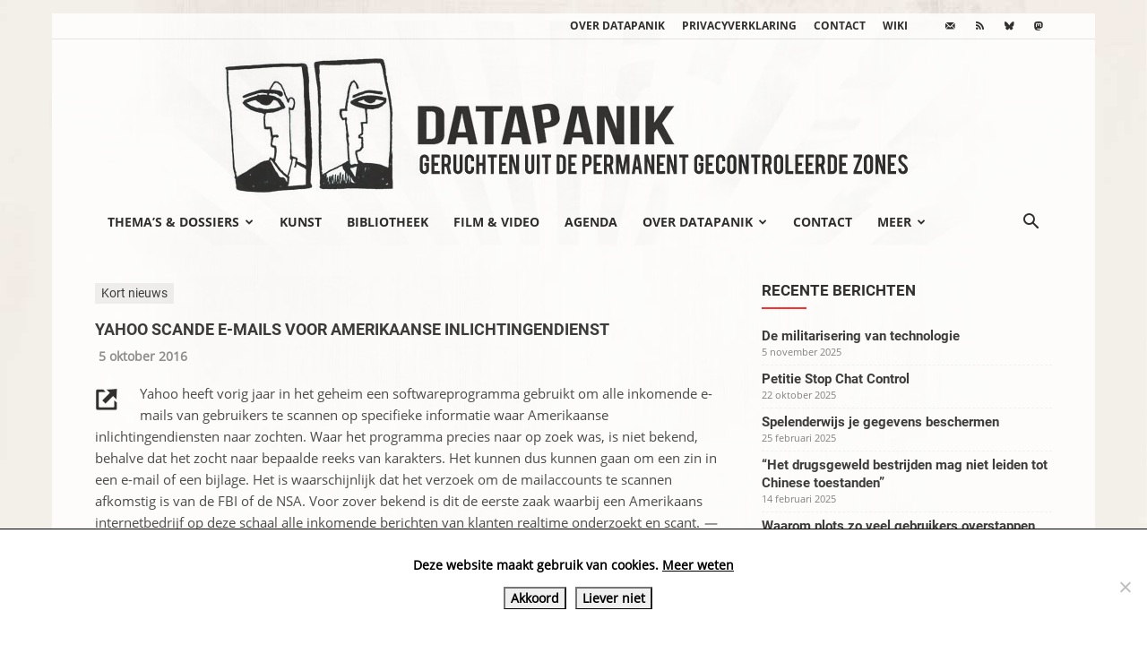

--- FILE ---
content_type: text/html; charset=UTF-8
request_url: https://www.datapanik.org/2016/10/05/yahoo-scande-e-mails-voor-amerikaanse-inlichtingendienst/
body_size: 23501
content:
<!doctype html >
<!--[if IE 8]>    <html class="ie8" lang="en"> <![endif]-->
<!--[if IE 9]>    <html class="ie9" lang="en"> <![endif]-->
<!--[if gt IE 8]><!--> <html lang="nl-NL"> <!--<![endif]-->
<head>
    <title>Yahoo scande e-mails voor Amerikaanse inlichtingendienst | datapanik.org</title>
    <meta charset="UTF-8" />
    <meta name="viewport" content="width=device-width, initial-scale=1.0">
    <link rel="pingback" href="https://www.datapanik.org/xmlrpc.php" />
    <meta name='robots' content='max-image-preview:large' />
<link rel="icon" type="image/png" href="https://www.datapanik.org/wp-content/uploads/datapanik-logo-img-only.png"><link rel="alternate" type="application/rss+xml" title="datapanik.org &raquo; feed" href="https://www.datapanik.org/feed/" />
<link rel="alternate" type="application/rss+xml" title="datapanik.org &raquo; reacties feed" href="https://www.datapanik.org/comments/feed/" />
<link rel="alternate" title="oEmbed (JSON)" type="application/json+oembed" href="https://www.datapanik.org/wp-json/oembed/1.0/embed?url=https%3A%2F%2Fwww.datapanik.org%2F2016%2F10%2F05%2Fyahoo-scande-e-mails-voor-amerikaanse-inlichtingendienst%2F" />
<link rel="alternate" title="oEmbed (XML)" type="text/xml+oembed" href="https://www.datapanik.org/wp-json/oembed/1.0/embed?url=https%3A%2F%2Fwww.datapanik.org%2F2016%2F10%2F05%2Fyahoo-scande-e-mails-voor-amerikaanse-inlichtingendienst%2F&#038;format=xml" />
<style id='wp-img-auto-sizes-contain-inline-css' type='text/css'>
img:is([sizes=auto i],[sizes^="auto," i]){contain-intrinsic-size:3000px 1500px}
/*# sourceURL=wp-img-auto-sizes-contain-inline-css */
</style>
<link rel='stylesheet' id='wpra-lightbox-css' href='https://www.datapanik.org/wp-content/plugins/wp-rss-aggregator/core/css/jquery-colorbox.css?ver=1.4.33' type='text/css' media='all' />
<style id='wp-emoji-styles-inline-css' type='text/css'>

	img.wp-smiley, img.emoji {
		display: inline !important;
		border: none !important;
		box-shadow: none !important;
		height: 1em !important;
		width: 1em !important;
		margin: 0 0.07em !important;
		vertical-align: -0.1em !important;
		background: none !important;
		padding: 0 !important;
	}
/*# sourceURL=wp-emoji-styles-inline-css */
</style>
<style id='wp-block-library-inline-css' type='text/css'>
:root{--wp-block-synced-color:#7a00df;--wp-block-synced-color--rgb:122,0,223;--wp-bound-block-color:var(--wp-block-synced-color);--wp-editor-canvas-background:#ddd;--wp-admin-theme-color:#007cba;--wp-admin-theme-color--rgb:0,124,186;--wp-admin-theme-color-darker-10:#006ba1;--wp-admin-theme-color-darker-10--rgb:0,107,160.5;--wp-admin-theme-color-darker-20:#005a87;--wp-admin-theme-color-darker-20--rgb:0,90,135;--wp-admin-border-width-focus:2px}@media (min-resolution:192dpi){:root{--wp-admin-border-width-focus:1.5px}}.wp-element-button{cursor:pointer}:root .has-very-light-gray-background-color{background-color:#eee}:root .has-very-dark-gray-background-color{background-color:#313131}:root .has-very-light-gray-color{color:#eee}:root .has-very-dark-gray-color{color:#313131}:root .has-vivid-green-cyan-to-vivid-cyan-blue-gradient-background{background:linear-gradient(135deg,#00d084,#0693e3)}:root .has-purple-crush-gradient-background{background:linear-gradient(135deg,#34e2e4,#4721fb 50%,#ab1dfe)}:root .has-hazy-dawn-gradient-background{background:linear-gradient(135deg,#faaca8,#dad0ec)}:root .has-subdued-olive-gradient-background{background:linear-gradient(135deg,#fafae1,#67a671)}:root .has-atomic-cream-gradient-background{background:linear-gradient(135deg,#fdd79a,#004a59)}:root .has-nightshade-gradient-background{background:linear-gradient(135deg,#330968,#31cdcf)}:root .has-midnight-gradient-background{background:linear-gradient(135deg,#020381,#2874fc)}:root{--wp--preset--font-size--normal:16px;--wp--preset--font-size--huge:42px}.has-regular-font-size{font-size:1em}.has-larger-font-size{font-size:2.625em}.has-normal-font-size{font-size:var(--wp--preset--font-size--normal)}.has-huge-font-size{font-size:var(--wp--preset--font-size--huge)}.has-text-align-center{text-align:center}.has-text-align-left{text-align:left}.has-text-align-right{text-align:right}.has-fit-text{white-space:nowrap!important}#end-resizable-editor-section{display:none}.aligncenter{clear:both}.items-justified-left{justify-content:flex-start}.items-justified-center{justify-content:center}.items-justified-right{justify-content:flex-end}.items-justified-space-between{justify-content:space-between}.screen-reader-text{border:0;clip-path:inset(50%);height:1px;margin:-1px;overflow:hidden;padding:0;position:absolute;width:1px;word-wrap:normal!important}.screen-reader-text:focus{background-color:#ddd;clip-path:none;color:#444;display:block;font-size:1em;height:auto;left:5px;line-height:normal;padding:15px 23px 14px;text-decoration:none;top:5px;width:auto;z-index:100000}html :where(.has-border-color){border-style:solid}html :where([style*=border-top-color]){border-top-style:solid}html :where([style*=border-right-color]){border-right-style:solid}html :where([style*=border-bottom-color]){border-bottom-style:solid}html :where([style*=border-left-color]){border-left-style:solid}html :where([style*=border-width]){border-style:solid}html :where([style*=border-top-width]){border-top-style:solid}html :where([style*=border-right-width]){border-right-style:solid}html :where([style*=border-bottom-width]){border-bottom-style:solid}html :where([style*=border-left-width]){border-left-style:solid}html :where(img[class*=wp-image-]){height:auto;max-width:100%}:where(figure){margin:0 0 1em}html :where(.is-position-sticky){--wp-admin--admin-bar--position-offset:var(--wp-admin--admin-bar--height,0px)}@media screen and (max-width:600px){html :where(.is-position-sticky){--wp-admin--admin-bar--position-offset:0px}}

/*# sourceURL=wp-block-library-inline-css */
</style><style id='global-styles-inline-css' type='text/css'>
:root{--wp--preset--aspect-ratio--square: 1;--wp--preset--aspect-ratio--4-3: 4/3;--wp--preset--aspect-ratio--3-4: 3/4;--wp--preset--aspect-ratio--3-2: 3/2;--wp--preset--aspect-ratio--2-3: 2/3;--wp--preset--aspect-ratio--16-9: 16/9;--wp--preset--aspect-ratio--9-16: 9/16;--wp--preset--color--black: #000000;--wp--preset--color--cyan-bluish-gray: #abb8c3;--wp--preset--color--white: #ffffff;--wp--preset--color--pale-pink: #f78da7;--wp--preset--color--vivid-red: #cf2e2e;--wp--preset--color--luminous-vivid-orange: #ff6900;--wp--preset--color--luminous-vivid-amber: #fcb900;--wp--preset--color--light-green-cyan: #7bdcb5;--wp--preset--color--vivid-green-cyan: #00d084;--wp--preset--color--pale-cyan-blue: #8ed1fc;--wp--preset--color--vivid-cyan-blue: #0693e3;--wp--preset--color--vivid-purple: #9b51e0;--wp--preset--gradient--vivid-cyan-blue-to-vivid-purple: linear-gradient(135deg,rgb(6,147,227) 0%,rgb(155,81,224) 100%);--wp--preset--gradient--light-green-cyan-to-vivid-green-cyan: linear-gradient(135deg,rgb(122,220,180) 0%,rgb(0,208,130) 100%);--wp--preset--gradient--luminous-vivid-amber-to-luminous-vivid-orange: linear-gradient(135deg,rgb(252,185,0) 0%,rgb(255,105,0) 100%);--wp--preset--gradient--luminous-vivid-orange-to-vivid-red: linear-gradient(135deg,rgb(255,105,0) 0%,rgb(207,46,46) 100%);--wp--preset--gradient--very-light-gray-to-cyan-bluish-gray: linear-gradient(135deg,rgb(238,238,238) 0%,rgb(169,184,195) 100%);--wp--preset--gradient--cool-to-warm-spectrum: linear-gradient(135deg,rgb(74,234,220) 0%,rgb(151,120,209) 20%,rgb(207,42,186) 40%,rgb(238,44,130) 60%,rgb(251,105,98) 80%,rgb(254,248,76) 100%);--wp--preset--gradient--blush-light-purple: linear-gradient(135deg,rgb(255,206,236) 0%,rgb(152,150,240) 100%);--wp--preset--gradient--blush-bordeaux: linear-gradient(135deg,rgb(254,205,165) 0%,rgb(254,45,45) 50%,rgb(107,0,62) 100%);--wp--preset--gradient--luminous-dusk: linear-gradient(135deg,rgb(255,203,112) 0%,rgb(199,81,192) 50%,rgb(65,88,208) 100%);--wp--preset--gradient--pale-ocean: linear-gradient(135deg,rgb(255,245,203) 0%,rgb(182,227,212) 50%,rgb(51,167,181) 100%);--wp--preset--gradient--electric-grass: linear-gradient(135deg,rgb(202,248,128) 0%,rgb(113,206,126) 100%);--wp--preset--gradient--midnight: linear-gradient(135deg,rgb(2,3,129) 0%,rgb(40,116,252) 100%);--wp--preset--font-size--small: 11px;--wp--preset--font-size--medium: 20px;--wp--preset--font-size--large: 32px;--wp--preset--font-size--x-large: 42px;--wp--preset--font-size--regular: 15px;--wp--preset--font-size--larger: 50px;--wp--preset--spacing--20: 0.44rem;--wp--preset--spacing--30: 0.67rem;--wp--preset--spacing--40: 1rem;--wp--preset--spacing--50: 1.5rem;--wp--preset--spacing--60: 2.25rem;--wp--preset--spacing--70: 3.38rem;--wp--preset--spacing--80: 5.06rem;--wp--preset--shadow--natural: 6px 6px 9px rgba(0, 0, 0, 0.2);--wp--preset--shadow--deep: 12px 12px 50px rgba(0, 0, 0, 0.4);--wp--preset--shadow--sharp: 6px 6px 0px rgba(0, 0, 0, 0.2);--wp--preset--shadow--outlined: 6px 6px 0px -3px rgb(255, 255, 255), 6px 6px rgb(0, 0, 0);--wp--preset--shadow--crisp: 6px 6px 0px rgb(0, 0, 0);}:where(.is-layout-flex){gap: 0.5em;}:where(.is-layout-grid){gap: 0.5em;}body .is-layout-flex{display: flex;}.is-layout-flex{flex-wrap: wrap;align-items: center;}.is-layout-flex > :is(*, div){margin: 0;}body .is-layout-grid{display: grid;}.is-layout-grid > :is(*, div){margin: 0;}:where(.wp-block-columns.is-layout-flex){gap: 2em;}:where(.wp-block-columns.is-layout-grid){gap: 2em;}:where(.wp-block-post-template.is-layout-flex){gap: 1.25em;}:where(.wp-block-post-template.is-layout-grid){gap: 1.25em;}.has-black-color{color: var(--wp--preset--color--black) !important;}.has-cyan-bluish-gray-color{color: var(--wp--preset--color--cyan-bluish-gray) !important;}.has-white-color{color: var(--wp--preset--color--white) !important;}.has-pale-pink-color{color: var(--wp--preset--color--pale-pink) !important;}.has-vivid-red-color{color: var(--wp--preset--color--vivid-red) !important;}.has-luminous-vivid-orange-color{color: var(--wp--preset--color--luminous-vivid-orange) !important;}.has-luminous-vivid-amber-color{color: var(--wp--preset--color--luminous-vivid-amber) !important;}.has-light-green-cyan-color{color: var(--wp--preset--color--light-green-cyan) !important;}.has-vivid-green-cyan-color{color: var(--wp--preset--color--vivid-green-cyan) !important;}.has-pale-cyan-blue-color{color: var(--wp--preset--color--pale-cyan-blue) !important;}.has-vivid-cyan-blue-color{color: var(--wp--preset--color--vivid-cyan-blue) !important;}.has-vivid-purple-color{color: var(--wp--preset--color--vivid-purple) !important;}.has-black-background-color{background-color: var(--wp--preset--color--black) !important;}.has-cyan-bluish-gray-background-color{background-color: var(--wp--preset--color--cyan-bluish-gray) !important;}.has-white-background-color{background-color: var(--wp--preset--color--white) !important;}.has-pale-pink-background-color{background-color: var(--wp--preset--color--pale-pink) !important;}.has-vivid-red-background-color{background-color: var(--wp--preset--color--vivid-red) !important;}.has-luminous-vivid-orange-background-color{background-color: var(--wp--preset--color--luminous-vivid-orange) !important;}.has-luminous-vivid-amber-background-color{background-color: var(--wp--preset--color--luminous-vivid-amber) !important;}.has-light-green-cyan-background-color{background-color: var(--wp--preset--color--light-green-cyan) !important;}.has-vivid-green-cyan-background-color{background-color: var(--wp--preset--color--vivid-green-cyan) !important;}.has-pale-cyan-blue-background-color{background-color: var(--wp--preset--color--pale-cyan-blue) !important;}.has-vivid-cyan-blue-background-color{background-color: var(--wp--preset--color--vivid-cyan-blue) !important;}.has-vivid-purple-background-color{background-color: var(--wp--preset--color--vivid-purple) !important;}.has-black-border-color{border-color: var(--wp--preset--color--black) !important;}.has-cyan-bluish-gray-border-color{border-color: var(--wp--preset--color--cyan-bluish-gray) !important;}.has-white-border-color{border-color: var(--wp--preset--color--white) !important;}.has-pale-pink-border-color{border-color: var(--wp--preset--color--pale-pink) !important;}.has-vivid-red-border-color{border-color: var(--wp--preset--color--vivid-red) !important;}.has-luminous-vivid-orange-border-color{border-color: var(--wp--preset--color--luminous-vivid-orange) !important;}.has-luminous-vivid-amber-border-color{border-color: var(--wp--preset--color--luminous-vivid-amber) !important;}.has-light-green-cyan-border-color{border-color: var(--wp--preset--color--light-green-cyan) !important;}.has-vivid-green-cyan-border-color{border-color: var(--wp--preset--color--vivid-green-cyan) !important;}.has-pale-cyan-blue-border-color{border-color: var(--wp--preset--color--pale-cyan-blue) !important;}.has-vivid-cyan-blue-border-color{border-color: var(--wp--preset--color--vivid-cyan-blue) !important;}.has-vivid-purple-border-color{border-color: var(--wp--preset--color--vivid-purple) !important;}.has-vivid-cyan-blue-to-vivid-purple-gradient-background{background: var(--wp--preset--gradient--vivid-cyan-blue-to-vivid-purple) !important;}.has-light-green-cyan-to-vivid-green-cyan-gradient-background{background: var(--wp--preset--gradient--light-green-cyan-to-vivid-green-cyan) !important;}.has-luminous-vivid-amber-to-luminous-vivid-orange-gradient-background{background: var(--wp--preset--gradient--luminous-vivid-amber-to-luminous-vivid-orange) !important;}.has-luminous-vivid-orange-to-vivid-red-gradient-background{background: var(--wp--preset--gradient--luminous-vivid-orange-to-vivid-red) !important;}.has-very-light-gray-to-cyan-bluish-gray-gradient-background{background: var(--wp--preset--gradient--very-light-gray-to-cyan-bluish-gray) !important;}.has-cool-to-warm-spectrum-gradient-background{background: var(--wp--preset--gradient--cool-to-warm-spectrum) !important;}.has-blush-light-purple-gradient-background{background: var(--wp--preset--gradient--blush-light-purple) !important;}.has-blush-bordeaux-gradient-background{background: var(--wp--preset--gradient--blush-bordeaux) !important;}.has-luminous-dusk-gradient-background{background: var(--wp--preset--gradient--luminous-dusk) !important;}.has-pale-ocean-gradient-background{background: var(--wp--preset--gradient--pale-ocean) !important;}.has-electric-grass-gradient-background{background: var(--wp--preset--gradient--electric-grass) !important;}.has-midnight-gradient-background{background: var(--wp--preset--gradient--midnight) !important;}.has-small-font-size{font-size: var(--wp--preset--font-size--small) !important;}.has-medium-font-size{font-size: var(--wp--preset--font-size--medium) !important;}.has-large-font-size{font-size: var(--wp--preset--font-size--large) !important;}.has-x-large-font-size{font-size: var(--wp--preset--font-size--x-large) !important;}
/*# sourceURL=global-styles-inline-css */
</style>

<style id='classic-theme-styles-inline-css' type='text/css'>
/*! This file is auto-generated */
.wp-block-button__link{color:#fff;background-color:#32373c;border-radius:9999px;box-shadow:none;text-decoration:none;padding:calc(.667em + 2px) calc(1.333em + 2px);font-size:1.125em}.wp-block-file__button{background:#32373c;color:#fff;text-decoration:none}
/*# sourceURL=/wp-includes/css/classic-themes.min.css */
</style>
<link rel='stylesheet' id='cookie-notice-front-css' href='https://www.datapanik.org/wp-content/plugins/cookie-notice/css/front.min.css?ver=2.5.11' type='text/css' media='all' />
<link rel='stylesheet' id='events-manager-css' href='https://www.datapanik.org/wp-content/plugins/events-manager/includes/css/events-manager.css?ver=7.2.3.1' type='text/css' media='all' />
<style id='events-manager-inline-css' type='text/css'>
body .em { --font-family : inherit; --font-weight : inherit; --font-size : 1em; --line-height : inherit; }
/*# sourceURL=events-manager-inline-css */
</style>
<link rel='stylesheet' id='responsive-lightbox-swipebox-css' href='https://www.datapanik.org/wp-content/plugins/responsive-lightbox/assets/swipebox/swipebox.min.css?ver=1.5.2' type='text/css' media='all' />
<link rel='stylesheet' id='widgetopts-styles-css' href='https://www.datapanik.org/wp-content/plugins/widget-options/assets/css/widget-options.css?ver=4.1.3' type='text/css' media='all' />
<link rel='stylesheet' id='td-plugin-multi-purpose-css' href='https://www.datapanik.org/wp-content/plugins/td-composer/td-multi-purpose/style.css?ver=7cd248d7ca13c255207c3f8b916c3f00' type='text/css' media='all' />
<link rel='stylesheet' id='td-theme-css' href='https://www.datapanik.org/wp-content/themes/Newspaper/style.css?ver=12.7.3' type='text/css' media='all' />
<style id='td-theme-inline-css' type='text/css'>@media (max-width:767px){.td-header-desktop-wrap{display:none}}@media (min-width:767px){.td-header-mobile-wrap{display:none}}</style>
<link rel='stylesheet' id='td-legacy-framework-front-style-css' href='https://www.datapanik.org/wp-content/plugins/td-composer/legacy/Newspaper/assets/css/td_legacy_main.css?ver=7cd248d7ca13c255207c3f8b916c3f00' type='text/css' media='all' />
<link rel='stylesheet' id='td-standard-pack-framework-front-style-css' href='https://www.datapanik.org/wp-content/plugins/td-standard-pack/Newspaper/assets/css/td_standard_pack_main.css?ver=c12e6da63ed2f212e87e44e5e9b9a302' type='text/css' media='all' />
<link rel='stylesheet' id='tdb_style_cloud_templates_front-css' href='https://www.datapanik.org/wp-content/plugins/td-cloud-library/assets/css/tdb_main.css?ver=6127d3b6131f900b2e62bb855b13dc3b' type='text/css' media='all' />
<script type="text/javascript" id="cookie-notice-front-js-before">
/* <![CDATA[ */
var cnArgs = {"ajaxUrl":"https:\/\/www.datapanik.org\/wp-admin\/admin-ajax.php","nonce":"8b43571256","hideEffect":"slide","position":"bottom","onScroll":false,"onScrollOffset":100,"onClick":false,"cookieName":"cookie_notice_accepted","cookieTime":86400,"cookieTimeRejected":86400,"globalCookie":false,"redirection":false,"cache":false,"revokeCookies":false,"revokeCookiesOpt":"automatic"};

//# sourceURL=cookie-notice-front-js-before
/* ]]> */
</script>
<script type="text/javascript" src="https://www.datapanik.org/wp-content/plugins/cookie-notice/js/front.min.js?ver=2.5.11" id="cookie-notice-front-js"></script>
<script type="text/javascript" src="https://www.datapanik.org/wp-includes/js/jquery/jquery.min.js?ver=3.7.1" id="jquery-core-js"></script>
<script type="text/javascript" src="https://www.datapanik.org/wp-includes/js/jquery/jquery-migrate.min.js?ver=3.4.1" id="jquery-migrate-js"></script>
<script type="text/javascript" src="https://www.datapanik.org/wp-includes/js/jquery/ui/core.min.js?ver=1.13.3" id="jquery-ui-core-js"></script>
<script type="text/javascript" src="https://www.datapanik.org/wp-includes/js/jquery/ui/mouse.min.js?ver=1.13.3" id="jquery-ui-mouse-js"></script>
<script type="text/javascript" src="https://www.datapanik.org/wp-includes/js/jquery/ui/sortable.min.js?ver=1.13.3" id="jquery-ui-sortable-js"></script>
<script type="text/javascript" src="https://www.datapanik.org/wp-includes/js/jquery/ui/datepicker.min.js?ver=1.13.3" id="jquery-ui-datepicker-js"></script>
<script type="text/javascript" id="jquery-ui-datepicker-js-after">
/* <![CDATA[ */
jQuery(function(jQuery){jQuery.datepicker.setDefaults({"closeText":"Sluiten","currentText":"Vandaag","monthNames":["januari","februari","maart","april","mei","juni","juli","augustus","september","oktober","november","december"],"monthNamesShort":["jan","feb","mrt","apr","mei","jun","jul","aug","sep","okt","nov","dec"],"nextText":"Volgende","prevText":"Vorige","dayNames":["zondag","maandag","dinsdag","woensdag","donderdag","vrijdag","zaterdag"],"dayNamesShort":["zo","ma","di","wo","do","vr","za"],"dayNamesMin":["Z","M","D","W","D","V","Z"],"dateFormat":"d MM yy","firstDay":1,"isRTL":false});});
//# sourceURL=jquery-ui-datepicker-js-after
/* ]]> */
</script>
<script type="text/javascript" src="https://www.datapanik.org/wp-includes/js/jquery/ui/resizable.min.js?ver=1.13.3" id="jquery-ui-resizable-js"></script>
<script type="text/javascript" src="https://www.datapanik.org/wp-includes/js/jquery/ui/draggable.min.js?ver=1.13.3" id="jquery-ui-draggable-js"></script>
<script type="text/javascript" src="https://www.datapanik.org/wp-includes/js/jquery/ui/controlgroup.min.js?ver=1.13.3" id="jquery-ui-controlgroup-js"></script>
<script type="text/javascript" src="https://www.datapanik.org/wp-includes/js/jquery/ui/checkboxradio.min.js?ver=1.13.3" id="jquery-ui-checkboxradio-js"></script>
<script type="text/javascript" src="https://www.datapanik.org/wp-includes/js/jquery/ui/button.min.js?ver=1.13.3" id="jquery-ui-button-js"></script>
<script type="text/javascript" src="https://www.datapanik.org/wp-includes/js/jquery/ui/dialog.min.js?ver=1.13.3" id="jquery-ui-dialog-js"></script>
<script type="text/javascript" id="events-manager-js-extra">
/* <![CDATA[ */
var EM = {"ajaxurl":"https://www.datapanik.org/wp-admin/admin-ajax.php","locationajaxurl":"https://www.datapanik.org/wp-admin/admin-ajax.php?action=locations_search","firstDay":"1","locale":"nl","dateFormat":"yy-mm-dd","ui_css":"https://www.datapanik.org/wp-content/plugins/events-manager/includes/css/jquery-ui/build.css","show24hours":"1","is_ssl":"1","autocomplete_limit":"10","calendar":{"breakpoints":{"small":560,"medium":908,"large":false},"month_format":"M Y"},"phone":"","datepicker":{"format":"d/m/Y","locale":"nl"},"search":{"breakpoints":{"small":650,"medium":850,"full":false}},"url":"https://www.datapanik.org/wp-content/plugins/events-manager","assets":{"input.em-uploader":{"js":{"em-uploader":{"url":"https://www.datapanik.org/wp-content/plugins/events-manager/includes/js/em-uploader.js?v=7.2.3.1","event":"em_uploader_ready"}}},".em-event-editor":{"js":{"event-editor":{"url":"https://www.datapanik.org/wp-content/plugins/events-manager/includes/js/events-manager-event-editor.js?v=7.2.3.1","event":"em_event_editor_ready"}},"css":{"event-editor":"https://www.datapanik.org/wp-content/plugins/events-manager/includes/css/events-manager-event-editor.css?v=7.2.3.1"}},".em-recurrence-sets, .em-timezone":{"js":{"luxon":{"url":"luxon/luxon.js?v=7.2.3.1","event":"em_luxon_ready"}}},".em-booking-form, #em-booking-form, .em-booking-recurring, .em-event-booking-form":{"js":{"em-bookings":{"url":"https://www.datapanik.org/wp-content/plugins/events-manager/includes/js/bookingsform.js?v=7.2.3.1","event":"em_booking_form_js_loaded"}}},"#em-opt-archetypes":{"js":{"archetypes":"https://www.datapanik.org/wp-content/plugins/events-manager/includes/js/admin-archetype-editor.js?v=7.2.3.1","archetypes_ms":"https://www.datapanik.org/wp-content/plugins/events-manager/includes/js/admin-archetypes.js?v=7.2.3.1","qs":"qs/qs.js?v=7.2.3.1"}}},"cached":"","txt_search":"Zoeken","txt_searching":"Bezig met zoeken...","txt_loading":"Aan het laden..."};
//# sourceURL=events-manager-js-extra
/* ]]> */
</script>
<script type="text/javascript" src="https://www.datapanik.org/wp-content/plugins/events-manager/includes/js/events-manager.js?ver=7.2.3.1" id="events-manager-js"></script>
<script type="text/javascript" src="https://www.datapanik.org/wp-content/plugins/events-manager/includes/external/flatpickr/l10n/nl.js?ver=7.2.3.1" id="em-flatpickr-localization-js"></script>
<script type="text/javascript" src="https://www.datapanik.org/wp-content/plugins/responsive-lightbox/assets/dompurify/purify.min.js?ver=3.3.1" id="dompurify-js"></script>
<script type="text/javascript" id="responsive-lightbox-sanitizer-js-before">
/* <![CDATA[ */
window.RLG = window.RLG || {}; window.RLG.sanitizeAllowedHosts = ["youtube.com","www.youtube.com","youtu.be","vimeo.com","player.vimeo.com"];
//# sourceURL=responsive-lightbox-sanitizer-js-before
/* ]]> */
</script>
<script type="text/javascript" src="https://www.datapanik.org/wp-content/plugins/responsive-lightbox/js/sanitizer.js?ver=2.6.1" id="responsive-lightbox-sanitizer-js"></script>
<script type="text/javascript" src="https://www.datapanik.org/wp-content/plugins/responsive-lightbox/assets/swipebox/jquery.swipebox.min.js?ver=1.5.2" id="responsive-lightbox-swipebox-js"></script>
<script type="text/javascript" src="https://www.datapanik.org/wp-includes/js/underscore.min.js?ver=1.13.7" id="underscore-js"></script>
<script type="text/javascript" src="https://www.datapanik.org/wp-content/plugins/responsive-lightbox/assets/infinitescroll/infinite-scroll.pkgd.min.js?ver=4.0.1" id="responsive-lightbox-infinite-scroll-js"></script>
<script type="text/javascript" id="responsive-lightbox-js-before">
/* <![CDATA[ */
var rlArgs = {"script":"swipebox","selector":"lightbox","customEvents":"","activeGalleries":true,"animation":true,"hideCloseButtonOnMobile":false,"removeBarsOnMobile":false,"hideBars":true,"hideBarsDelay":5000,"videoMaxWidth":1080,"useSVG":true,"loopAtEnd":false,"woocommerce_gallery":false,"ajaxurl":"https:\/\/www.datapanik.org\/wp-admin\/admin-ajax.php","nonce":"89ea5bceb0","preview":false,"postId":6404795,"scriptExtension":false};

//# sourceURL=responsive-lightbox-js-before
/* ]]> */
</script>
<script type="text/javascript" src="https://www.datapanik.org/wp-content/plugins/responsive-lightbox/js/front.js?ver=2.6.1" id="responsive-lightbox-js"></script>
<link rel="https://api.w.org/" href="https://www.datapanik.org/wp-json/" /><link rel="alternate" title="JSON" type="application/json" href="https://www.datapanik.org/wp-json/wp/v2/posts/6404795" /><link rel="EditURI" type="application/rsd+xml" title="RSD" href="https://www.datapanik.org/xmlrpc.php?rsd" />

<link rel="canonical" href="https://www.datapanik.org/2016/10/05/yahoo-scande-e-mails-voor-amerikaanse-inlichtingendienst/" />
<link rel='shortlink' href='https://www.datapanik.org/?p=6404795' />
<script type="text/javascript">
(function(url){
	if(/(?:Chrome\/26\.0\.1410\.63 Safari\/537\.31|WordfenceTestMonBot)/.test(navigator.userAgent)){ return; }
	var addEvent = function(evt, handler) {
		if (window.addEventListener) {
			document.addEventListener(evt, handler, false);
		} else if (window.attachEvent) {
			document.attachEvent('on' + evt, handler);
		}
	};
	var removeEvent = function(evt, handler) {
		if (window.removeEventListener) {
			document.removeEventListener(evt, handler, false);
		} else if (window.detachEvent) {
			document.detachEvent('on' + evt, handler);
		}
	};
	var evts = 'contextmenu dblclick drag dragend dragenter dragleave dragover dragstart drop keydown keypress keyup mousedown mousemove mouseout mouseover mouseup mousewheel scroll'.split(' ');
	var logHuman = function() {
		if (window.wfLogHumanRan) { return; }
		window.wfLogHumanRan = true;
		var wfscr = document.createElement('script');
		wfscr.type = 'text/javascript';
		wfscr.async = true;
		wfscr.src = url + '&r=' + Math.random();
		(document.getElementsByTagName('head')[0]||document.getElementsByTagName('body')[0]).appendChild(wfscr);
		for (var i = 0; i < evts.length; i++) {
			removeEvent(evts[i], logHuman);
		}
	};
	for (var i = 0; i < evts.length; i++) {
		addEvent(evts[i], logHuman);
	}
})('//www.datapanik.org/?wordfence_lh=1&hid=67902E947E58D39DF6A1CD0917A90CC9');
</script>    <script>
        window.tdb_global_vars = {"wpRestUrl":"https:\/\/www.datapanik.org\/wp-json\/","permalinkStructure":"\/%year%\/%monthnum%\/%day%\/%postname%\/"};
        window.tdb_p_autoload_vars = {"isAjax":false,"isAdminBarShowing":false,"autoloadStatus":"off","origPostEditUrl":null};
    </script>
    
    <style id="tdb-global-colors">:root{--accent-color:#fff}</style>

    
	
<!-- JS generated by theme -->

<script type="text/javascript" id="td-generated-header-js">
    
    

	    var tdBlocksArray = []; //here we store all the items for the current page

	    // td_block class - each ajax block uses a object of this class for requests
	    function tdBlock() {
		    this.id = '';
		    this.block_type = 1; //block type id (1-234 etc)
		    this.atts = '';
		    this.td_column_number = '';
		    this.td_current_page = 1; //
		    this.post_count = 0; //from wp
		    this.found_posts = 0; //from wp
		    this.max_num_pages = 0; //from wp
		    this.td_filter_value = ''; //current live filter value
		    this.is_ajax_running = false;
		    this.td_user_action = ''; // load more or infinite loader (used by the animation)
		    this.header_color = '';
		    this.ajax_pagination_infinite_stop = ''; //show load more at page x
	    }

        // td_js_generator - mini detector
        ( function () {
            var htmlTag = document.getElementsByTagName("html")[0];

	        if ( navigator.userAgent.indexOf("MSIE 10.0") > -1 ) {
                htmlTag.className += ' ie10';
            }

            if ( !!navigator.userAgent.match(/Trident.*rv\:11\./) ) {
                htmlTag.className += ' ie11';
            }

	        if ( navigator.userAgent.indexOf("Edge") > -1 ) {
                htmlTag.className += ' ieEdge';
            }

            if ( /(iPad|iPhone|iPod)/g.test(navigator.userAgent) ) {
                htmlTag.className += ' td-md-is-ios';
            }

            var user_agent = navigator.userAgent.toLowerCase();
            if ( user_agent.indexOf("android") > -1 ) {
                htmlTag.className += ' td-md-is-android';
            }

            if ( -1 !== navigator.userAgent.indexOf('Mac OS X')  ) {
                htmlTag.className += ' td-md-is-os-x';
            }

            if ( /chrom(e|ium)/.test(navigator.userAgent.toLowerCase()) ) {
               htmlTag.className += ' td-md-is-chrome';
            }

            if ( -1 !== navigator.userAgent.indexOf('Firefox') ) {
                htmlTag.className += ' td-md-is-firefox';
            }

            if ( -1 !== navigator.userAgent.indexOf('Safari') && -1 === navigator.userAgent.indexOf('Chrome') ) {
                htmlTag.className += ' td-md-is-safari';
            }

            if( -1 !== navigator.userAgent.indexOf('IEMobile') ){
                htmlTag.className += ' td-md-is-iemobile';
            }

        })();

        var tdLocalCache = {};

        ( function () {
            "use strict";

            tdLocalCache = {
                data: {},
                remove: function (resource_id) {
                    delete tdLocalCache.data[resource_id];
                },
                exist: function (resource_id) {
                    return tdLocalCache.data.hasOwnProperty(resource_id) && tdLocalCache.data[resource_id] !== null;
                },
                get: function (resource_id) {
                    return tdLocalCache.data[resource_id];
                },
                set: function (resource_id, cachedData) {
                    tdLocalCache.remove(resource_id);
                    tdLocalCache.data[resource_id] = cachedData;
                }
            };
        })();

    
    
var td_viewport_interval_list=[{"limitBottom":767,"sidebarWidth":228},{"limitBottom":1018,"sidebarWidth":300},{"limitBottom":1140,"sidebarWidth":324}];
var td_animation_stack_effect="type0";
var tds_animation_stack=true;
var td_animation_stack_specific_selectors=".entry-thumb, img, .td-lazy-img";
var td_animation_stack_general_selectors=".td-animation-stack img, .td-animation-stack .entry-thumb, .post img, .td-animation-stack .td-lazy-img";
var tdc_is_installed="yes";
var tdc_domain_active=false;
var td_ajax_url="https:\/\/www.datapanik.org\/wp-admin\/admin-ajax.php?td_theme_name=Newspaper&v=12.7.3";
var td_get_template_directory_uri="https:\/\/www.datapanik.org\/wp-content\/plugins\/td-composer\/legacy\/common";
var tds_snap_menu="";
var tds_logo_on_sticky="";
var tds_header_style="9";
var td_please_wait="Even geduld\u2026";
var td_email_user_pass_incorrect="Gebruikersnaam of wachtwoord is incorrect!";
var td_email_user_incorrect="E-mail of gebruikersnaam is onjuist";
var td_email_incorrect="E-mail is onjuist";
var td_user_incorrect="Username incorrect!";
var td_email_user_empty="Email or username empty!";
var td_pass_empty="Pass empty!";
var td_pass_pattern_incorrect="Invalid Pass Pattern!";
var td_retype_pass_incorrect="Retyped Pass incorrect!";
var tds_more_articles_on_post_enable="";
var tds_more_articles_on_post_time_to_wait="";
var tds_more_articles_on_post_pages_distance_from_top=0;
var tds_captcha="";
var tds_theme_color_site_wide="#000000";
var tds_smart_sidebar="enabled";
var tdThemeName="Newspaper";
var tdThemeNameWl="Newspaper";
var td_magnific_popup_translation_tPrev="Vorige (Pijl naar links)";
var td_magnific_popup_translation_tNext="Volgende (Pijl naar rechts)";
var td_magnific_popup_translation_tCounter="%curr% van %total%";
var td_magnific_popup_translation_ajax_tError="De inhoud van %url% kan niet worden geladen.";
var td_magnific_popup_translation_image_tError="De afbeelding #%curr% kan niet worden geladen.";
var tdBlockNonce="161126d796";
var tdMobileMenu="enabled";
var tdMobileSearch="enabled";
var tdDateNamesI18n={"month_names":["januari","februari","maart","april","mei","juni","juli","augustus","september","oktober","november","december"],"month_names_short":["jan","feb","mrt","apr","mei","jun","jul","aug","sep","okt","nov","dec"],"day_names":["zondag","maandag","dinsdag","woensdag","donderdag","vrijdag","zaterdag"],"day_names_short":["zo","ma","di","wo","do","vr","za"]};
var tdb_modal_confirm="Redden";
var tdb_modal_cancel="Annuleren";
var tdb_modal_confirm_alt="Ja";
var tdb_modal_cancel_alt="Nee";
var td_deploy_mode="deploy";
var td_ad_background_click_link="";
var td_ad_background_click_target="";
</script>


<!-- Header style compiled by theme -->

<style>@font-face{font-family:"Open Sans";src:local("Open Sans"),url("https://www.datapanik.org/wp-content/uploads/OpenSans-Regular.woff") format("woff");font-display:swap}@font-face{font-family:"Roboto";src:local("Roboto"),url("https://www.datapanik.org/wp-content/uploads/Roboto-Regular.woff") format("woff");font-display:swap}@font-face{font-family:"Open Sans Bold";src:local("Open Sans Bold"),url("https://www.datapanik.org/wp-content/uploads/OpenSans-Bold.woff") format("woff");font-display:swap}@font-face{font-family:"Roboto Bold";src:local("Roboto Bold"),url("https://www.datapanik.org/wp-content/uploads/Roboto-Bold.woff") format("woff");font-display:swap}.td-menu-background,.td-search-background{background-image:url('https://www.datapanik.org/wp-content/uploads/2013/07/bg-pienternet.jpg')}ul.sf-menu>.menu-item>a{font-family:Open Sans Bold;font-weight:normal}.sf-menu ul .menu-item a{font-family:Open Sans Bold;font-weight:normal;text-transform:uppercase}.td-page-title,.td-category-title-holder .td-page-title{font-family:Roboto Bold;font-size:18px;line-height:28px;font-weight:normal;text-transform:uppercase}.td-page-content p,.td-page-content li,.td-page-content .td_block_text_with_title,.wpb_text_column p{font-family:Open Sans;font-size:15px}body,p{font-family:Open Sans;font-size:15px;line-height:22px}:root{--td_excl_label:'EXCLUSIEF';--td_theme_color:#000000;--td_slider_text:rgba(0,0,0,0.7);--td_mobile_menu_color:#ffffff;--td_mobile_icons_color:#222222;--td_mobile_gradient_one_mob:#ffffff;--td_mobile_gradient_two_mob:#ffffff;--td_mobile_text_active_color:#222222;--td_mobile_text_color:#222222}@font-face{font-family:"Open Sans";src:local("Open Sans"),url("https://www.datapanik.org/wp-content/uploads/OpenSans-Regular.woff") format("woff");font-display:swap}@font-face{font-family:"Roboto";src:local("Roboto"),url("https://www.datapanik.org/wp-content/uploads/Roboto-Regular.woff") format("woff");font-display:swap}@font-face{font-family:"Open Sans Bold";src:local("Open Sans Bold"),url("https://www.datapanik.org/wp-content/uploads/OpenSans-Bold.woff") format("woff");font-display:swap}@font-face{font-family:"Roboto Bold";src:local("Roboto Bold"),url("https://www.datapanik.org/wp-content/uploads/Roboto-Bold.woff") format("woff");font-display:swap}.td-header-style-12 .td-header-menu-wrap-full,.td-header-style-12 .td-affix,.td-grid-style-1.td-hover-1 .td-big-grid-post:hover .td-post-category,.td-grid-style-5.td-hover-1 .td-big-grid-post:hover .td-post-category,.td_category_template_3 .td-current-sub-category,.td_category_template_8 .td-category-header .td-category a.td-current-sub-category,.td_category_template_4 .td-category-siblings .td-category a:hover,.td_block_big_grid_9.td-grid-style-1 .td-post-category,.td_block_big_grid_9.td-grid-style-5 .td-post-category,.td-grid-style-6.td-hover-1 .td-module-thumb:after,.tdm-menu-active-style5 .td-header-menu-wrap .sf-menu>.current-menu-item>a,.tdm-menu-active-style5 .td-header-menu-wrap .sf-menu>.current-menu-ancestor>a,.tdm-menu-active-style5 .td-header-menu-wrap .sf-menu>.current-category-ancestor>a,.tdm-menu-active-style5 .td-header-menu-wrap .sf-menu>li>a:hover,.tdm-menu-active-style5 .td-header-menu-wrap .sf-menu>.sfHover>a{background-color:#000000}.td_mega_menu_sub_cats .cur-sub-cat,.td-mega-span h3 a:hover,.td_mod_mega_menu:hover .entry-title a,.header-search-wrap .result-msg a:hover,.td-header-top-menu .td-drop-down-search .td_module_wrap:hover .entry-title a,.td-header-top-menu .td-icon-search:hover,.td-header-wrap .result-msg a:hover,.top-header-menu li a:hover,.top-header-menu .current-menu-item>a,.top-header-menu .current-menu-ancestor>a,.top-header-menu .current-category-ancestor>a,.td-social-icon-wrap>a:hover,.td-header-sp-top-widget .td-social-icon-wrap a:hover,.td_mod_related_posts:hover h3>a,.td-post-template-11 .td-related-title .td-related-left:hover,.td-post-template-11 .td-related-title .td-related-right:hover,.td-post-template-11 .td-related-title .td-cur-simple-item,.td-post-template-11 .td_block_related_posts .td-next-prev-wrap a:hover,.td-category-header .td-pulldown-category-filter-link:hover,.td-category-siblings .td-subcat-dropdown a:hover,.td-category-siblings .td-subcat-dropdown a.td-current-sub-category,.footer-text-wrap .footer-email-wrap a,.footer-social-wrap a:hover,.td_module_17 .td-read-more a:hover,.td_module_18 .td-read-more a:hover,.td_module_19 .td-post-author-name a:hover,.td-pulldown-syle-2 .td-subcat-dropdown:hover .td-subcat-more span,.td-pulldown-syle-2 .td-subcat-dropdown:hover .td-subcat-more i,.td-pulldown-syle-3 .td-subcat-dropdown:hover .td-subcat-more span,.td-pulldown-syle-3 .td-subcat-dropdown:hover .td-subcat-more i,.tdm-menu-active-style3 .tdm-header.td-header-wrap .sf-menu>.current-category-ancestor>a,.tdm-menu-active-style3 .tdm-header.td-header-wrap .sf-menu>.current-menu-ancestor>a,.tdm-menu-active-style3 .tdm-header.td-header-wrap .sf-menu>.current-menu-item>a,.tdm-menu-active-style3 .tdm-header.td-header-wrap .sf-menu>.sfHover>a,.tdm-menu-active-style3 .tdm-header.td-header-wrap .sf-menu>li>a:hover{color:#000000}.td-mega-menu-page .wpb_content_element ul li a:hover,.td-theme-wrap .td-aj-search-results .td_module_wrap:hover .entry-title a,.td-theme-wrap .header-search-wrap .result-msg a:hover{color:#000000!important}.td_category_template_8 .td-category-header .td-category a.td-current-sub-category,.td_category_template_4 .td-category-siblings .td-category a:hover,.tdm-menu-active-style4 .tdm-header .sf-menu>.current-menu-item>a,.tdm-menu-active-style4 .tdm-header .sf-menu>.current-menu-ancestor>a,.tdm-menu-active-style4 .tdm-header .sf-menu>.current-category-ancestor>a,.tdm-menu-active-style4 .tdm-header .sf-menu>li>a:hover,.tdm-menu-active-style4 .tdm-header .sf-menu>.sfHover>a{border-color:#000000}.sf-menu>.current-menu-item>a:after,.sf-menu>.current-menu-ancestor>a:after,.sf-menu>.current-category-ancestor>a:after,.sf-menu>li:hover>a:after,.sf-menu>.sfHover>a:after,.td_block_mega_menu .td-next-prev-wrap a:hover,.td-mega-span .td-post-category:hover,.td-header-wrap .black-menu .sf-menu>li>a:hover,.td-header-wrap .black-menu .sf-menu>.current-menu-ancestor>a,.td-header-wrap .black-menu .sf-menu>.sfHover>a,.td-header-wrap .black-menu .sf-menu>.current-menu-item>a,.td-header-wrap .black-menu .sf-menu>.current-menu-ancestor>a,.td-header-wrap .black-menu .sf-menu>.current-category-ancestor>a,.tdm-menu-active-style5 .tdm-header .td-header-menu-wrap .sf-menu>.current-menu-item>a,.tdm-menu-active-style5 .tdm-header .td-header-menu-wrap .sf-menu>.current-menu-ancestor>a,.tdm-menu-active-style5 .tdm-header .td-header-menu-wrap .sf-menu>.current-category-ancestor>a,.tdm-menu-active-style5 .tdm-header .td-header-menu-wrap .sf-menu>li>a:hover,.tdm-menu-active-style5 .tdm-header .td-header-menu-wrap .sf-menu>.sfHover>a{background-color:#dd3333}.td_block_mega_menu .td-next-prev-wrap a:hover,.tdm-menu-active-style4 .tdm-header .sf-menu>.current-menu-item>a,.tdm-menu-active-style4 .tdm-header .sf-menu>.current-menu-ancestor>a,.tdm-menu-active-style4 .tdm-header .sf-menu>.current-category-ancestor>a,.tdm-menu-active-style4 .tdm-header .sf-menu>li>a:hover,.tdm-menu-active-style4 .tdm-header .sf-menu>.sfHover>a{border-color:#dd3333}.header-search-wrap .td-drop-down-search:before{border-color:transparent transparent #dd3333 transparent}.td_mega_menu_sub_cats .cur-sub-cat,.td_mod_mega_menu:hover .entry-title a,.td-theme-wrap .sf-menu ul .td-menu-item>a:hover,.td-theme-wrap .sf-menu ul .sfHover>a,.td-theme-wrap .sf-menu ul .current-menu-ancestor>a,.td-theme-wrap .sf-menu ul .current-category-ancestor>a,.td-theme-wrap .sf-menu ul .current-menu-item>a,.tdm-menu-active-style3 .tdm-header.td-header-wrap .sf-menu>.current-menu-item>a,.tdm-menu-active-style3 .tdm-header.td-header-wrap .sf-menu>.current-menu-ancestor>a,.tdm-menu-active-style3 .tdm-header.td-header-wrap .sf-menu>.current-category-ancestor>a,.tdm-menu-active-style3 .tdm-header.td-header-wrap .sf-menu>li>a:hover,.tdm-menu-active-style3 .tdm-header.td-header-wrap .sf-menu>.sfHover>a{color:#dd3333}ul.sf-menu>.td-menu-item>a,.td-theme-wrap .td-header-menu-social{font-family:Open Sans Bold;font-weight:normal}.sf-menu ul .td-menu-item a{font-family:Open Sans Bold;font-weight:normal;text-transform:uppercase}.td-sub-footer-container{background-color:#ffffff}.td-sub-footer-container,.td-subfooter-menu li a{color:#000000}.td-subfooter-menu li a:hover{color:#dd3333}.block-title>span,.block-title>a,.widgettitle,body .td-trending-now-title,.wpb_tabs li a,.vc_tta-container .vc_tta-color-grey.vc_tta-tabs-position-top.vc_tta-style-classic .vc_tta-tabs-container .vc_tta-tab>a,.td-theme-wrap .td-related-title a,.woocommerce div.product .woocommerce-tabs ul.tabs li a,.woocommerce .product .products h2:not(.woocommerce-loop-product__title),.td-theme-wrap .td-block-title{font-family:Roboto Bold;font-size:15px;font-weight:normal;text-transform:uppercase}.top-header-menu>li>a,.td-weather-top-widget .td-weather-now .td-big-degrees,.td-weather-top-widget .td-weather-header .td-weather-city,.td-header-sp-top-menu .td_data_time{font-family:Open Sans Bold;font-size:12px;font-weight:normal;text-transform:uppercase}.top-header-menu .menu-item-has-children li a{font-family:Open Sans Bold;font-weight:normal}.td_module_wrap .td-module-title{font-family:Roboto Bold}.td_module_1 .td-module-title{font-family:Roboto Bold;font-size:15px;line-height:18px;font-weight:normal;text-transform:uppercase}.td_module_2 .td-module-title{font-family:Roboto Bold;font-size:15px;line-height:18px;font-weight:normal;text-transform:uppercase}.td_module_3 .td-module-title{font-weight:normal}.td_module_4 .td-module-title{font-weight:normal}.td_module_5 .td-module-title{font-family:Roboto Bold;font-size:15px;line-height:18px;font-weight:normal;text-transform:uppercase}.td_module_6 .td-module-title{font-weight:normal}.td_module_7 .td-module-title{font-weight:normal}.td_module_8 .td-module-title{font-size:15px;line-height:20px;font-weight:normal}.td_module_9 .td-module-title{font-size:15px;font-weight:normal}.td_module_10 .td-module-title{font-size:15px;line-height:20px;font-weight:normal}.td_module_11 .td-module-title{font-weight:normal}.td_module_12 .td-module-title{font-weight:normal}.td_module_13 .td-module-title{font-weight:normal}.td_module_14 .td-module-title{font-weight:normal}.td_module_15 .entry-title{font-weight:normal}.td_module_16 .td-module-title{font-weight:normal}.td_module_17 .td-module-title{font-weight:normal}.td_module_18 .td-module-title{font-weight:normal}.td_module_19 .td-module-title{font-weight:normal}.td_block_trending_now .entry-title,.td-theme-slider .td-module-title,.td-big-grid-post .entry-title{font-family:Roboto Bold}.post .td-post-header .entry-title{font-family:Roboto Bold}.td-post-template-default .td-post-header .entry-title{font-family:Roboto Bold;font-size:18px;line-height:28px;font-weight:normal;text-transform:uppercase}.td-post-content p,.td-post-content{font-family:Open Sans;font-size:15px;line-height:24px}.post blockquote p,.page blockquote p,.td-post-text-content blockquote p{font-family:Open Sans;font-size:15px;line-height:22px;font-weight:800;text-transform:none}.td-post-content li{font-family:Open Sans;font-size:15px;line-height:24px}.post .td-category a{font-family:Roboto;font-size:14px;line-height:14px;font-weight:normal}.post header .td-post-date .entry-date{font-size:14px;font-weight:600}.post .td-post-source-tags a,.post .td-post-source-tags span{font-family:Roboto;font-size:14px;line-height:14px;font-style:normal;font-weight:normal}.td-sub-footer-menu ul li a{font-family:Open Sans;font-size:14px;line-height:22px}@font-face{font-family:"Open Sans";src:local("Open Sans"),url("https://www.datapanik.org/wp-content/uploads/OpenSans-Regular.woff") format("woff");font-display:swap}@font-face{font-family:"Roboto";src:local("Roboto"),url("https://www.datapanik.org/wp-content/uploads/Roboto-Regular.woff") format("woff");font-display:swap}@font-face{font-family:"Open Sans Bold";src:local("Open Sans Bold"),url("https://www.datapanik.org/wp-content/uploads/OpenSans-Bold.woff") format("woff");font-display:swap}@font-face{font-family:"Roboto Bold";src:local("Roboto Bold"),url("https://www.datapanik.org/wp-content/uploads/Roboto-Bold.woff") format("woff");font-display:swap}.td-menu-background,.td-search-background{background-image:url('https://www.datapanik.org/wp-content/uploads/2013/07/bg-pienternet.jpg')}ul.sf-menu>.menu-item>a{font-family:Open Sans Bold;font-weight:normal}.sf-menu ul .menu-item a{font-family:Open Sans Bold;font-weight:normal;text-transform:uppercase}.td-page-title,.td-category-title-holder .td-page-title{font-family:Roboto Bold;font-size:18px;line-height:28px;font-weight:normal;text-transform:uppercase}.td-page-content p,.td-page-content li,.td-page-content .td_block_text_with_title,.wpb_text_column p{font-family:Open Sans;font-size:15px}body,p{font-family:Open Sans;font-size:15px;line-height:22px}:root{--td_excl_label:'EXCLUSIEF';--td_theme_color:#000000;--td_slider_text:rgba(0,0,0,0.7);--td_mobile_menu_color:#ffffff;--td_mobile_icons_color:#222222;--td_mobile_gradient_one_mob:#ffffff;--td_mobile_gradient_two_mob:#ffffff;--td_mobile_text_active_color:#222222;--td_mobile_text_color:#222222}@font-face{font-family:"Open Sans";src:local("Open Sans"),url("https://www.datapanik.org/wp-content/uploads/OpenSans-Regular.woff") format("woff");font-display:swap}@font-face{font-family:"Roboto";src:local("Roboto"),url("https://www.datapanik.org/wp-content/uploads/Roboto-Regular.woff") format("woff");font-display:swap}@font-face{font-family:"Open Sans Bold";src:local("Open Sans Bold"),url("https://www.datapanik.org/wp-content/uploads/OpenSans-Bold.woff") format("woff");font-display:swap}@font-face{font-family:"Roboto Bold";src:local("Roboto Bold"),url("https://www.datapanik.org/wp-content/uploads/Roboto-Bold.woff") format("woff");font-display:swap}.td-header-style-12 .td-header-menu-wrap-full,.td-header-style-12 .td-affix,.td-grid-style-1.td-hover-1 .td-big-grid-post:hover .td-post-category,.td-grid-style-5.td-hover-1 .td-big-grid-post:hover .td-post-category,.td_category_template_3 .td-current-sub-category,.td_category_template_8 .td-category-header .td-category a.td-current-sub-category,.td_category_template_4 .td-category-siblings .td-category a:hover,.td_block_big_grid_9.td-grid-style-1 .td-post-category,.td_block_big_grid_9.td-grid-style-5 .td-post-category,.td-grid-style-6.td-hover-1 .td-module-thumb:after,.tdm-menu-active-style5 .td-header-menu-wrap .sf-menu>.current-menu-item>a,.tdm-menu-active-style5 .td-header-menu-wrap .sf-menu>.current-menu-ancestor>a,.tdm-menu-active-style5 .td-header-menu-wrap .sf-menu>.current-category-ancestor>a,.tdm-menu-active-style5 .td-header-menu-wrap .sf-menu>li>a:hover,.tdm-menu-active-style5 .td-header-menu-wrap .sf-menu>.sfHover>a{background-color:#000000}.td_mega_menu_sub_cats .cur-sub-cat,.td-mega-span h3 a:hover,.td_mod_mega_menu:hover .entry-title a,.header-search-wrap .result-msg a:hover,.td-header-top-menu .td-drop-down-search .td_module_wrap:hover .entry-title a,.td-header-top-menu .td-icon-search:hover,.td-header-wrap .result-msg a:hover,.top-header-menu li a:hover,.top-header-menu .current-menu-item>a,.top-header-menu .current-menu-ancestor>a,.top-header-menu .current-category-ancestor>a,.td-social-icon-wrap>a:hover,.td-header-sp-top-widget .td-social-icon-wrap a:hover,.td_mod_related_posts:hover h3>a,.td-post-template-11 .td-related-title .td-related-left:hover,.td-post-template-11 .td-related-title .td-related-right:hover,.td-post-template-11 .td-related-title .td-cur-simple-item,.td-post-template-11 .td_block_related_posts .td-next-prev-wrap a:hover,.td-category-header .td-pulldown-category-filter-link:hover,.td-category-siblings .td-subcat-dropdown a:hover,.td-category-siblings .td-subcat-dropdown a.td-current-sub-category,.footer-text-wrap .footer-email-wrap a,.footer-social-wrap a:hover,.td_module_17 .td-read-more a:hover,.td_module_18 .td-read-more a:hover,.td_module_19 .td-post-author-name a:hover,.td-pulldown-syle-2 .td-subcat-dropdown:hover .td-subcat-more span,.td-pulldown-syle-2 .td-subcat-dropdown:hover .td-subcat-more i,.td-pulldown-syle-3 .td-subcat-dropdown:hover .td-subcat-more span,.td-pulldown-syle-3 .td-subcat-dropdown:hover .td-subcat-more i,.tdm-menu-active-style3 .tdm-header.td-header-wrap .sf-menu>.current-category-ancestor>a,.tdm-menu-active-style3 .tdm-header.td-header-wrap .sf-menu>.current-menu-ancestor>a,.tdm-menu-active-style3 .tdm-header.td-header-wrap .sf-menu>.current-menu-item>a,.tdm-menu-active-style3 .tdm-header.td-header-wrap .sf-menu>.sfHover>a,.tdm-menu-active-style3 .tdm-header.td-header-wrap .sf-menu>li>a:hover{color:#000000}.td-mega-menu-page .wpb_content_element ul li a:hover,.td-theme-wrap .td-aj-search-results .td_module_wrap:hover .entry-title a,.td-theme-wrap .header-search-wrap .result-msg a:hover{color:#000000!important}.td_category_template_8 .td-category-header .td-category a.td-current-sub-category,.td_category_template_4 .td-category-siblings .td-category a:hover,.tdm-menu-active-style4 .tdm-header .sf-menu>.current-menu-item>a,.tdm-menu-active-style4 .tdm-header .sf-menu>.current-menu-ancestor>a,.tdm-menu-active-style4 .tdm-header .sf-menu>.current-category-ancestor>a,.tdm-menu-active-style4 .tdm-header .sf-menu>li>a:hover,.tdm-menu-active-style4 .tdm-header .sf-menu>.sfHover>a{border-color:#000000}.sf-menu>.current-menu-item>a:after,.sf-menu>.current-menu-ancestor>a:after,.sf-menu>.current-category-ancestor>a:after,.sf-menu>li:hover>a:after,.sf-menu>.sfHover>a:after,.td_block_mega_menu .td-next-prev-wrap a:hover,.td-mega-span .td-post-category:hover,.td-header-wrap .black-menu .sf-menu>li>a:hover,.td-header-wrap .black-menu .sf-menu>.current-menu-ancestor>a,.td-header-wrap .black-menu .sf-menu>.sfHover>a,.td-header-wrap .black-menu .sf-menu>.current-menu-item>a,.td-header-wrap .black-menu .sf-menu>.current-menu-ancestor>a,.td-header-wrap .black-menu .sf-menu>.current-category-ancestor>a,.tdm-menu-active-style5 .tdm-header .td-header-menu-wrap .sf-menu>.current-menu-item>a,.tdm-menu-active-style5 .tdm-header .td-header-menu-wrap .sf-menu>.current-menu-ancestor>a,.tdm-menu-active-style5 .tdm-header .td-header-menu-wrap .sf-menu>.current-category-ancestor>a,.tdm-menu-active-style5 .tdm-header .td-header-menu-wrap .sf-menu>li>a:hover,.tdm-menu-active-style5 .tdm-header .td-header-menu-wrap .sf-menu>.sfHover>a{background-color:#dd3333}.td_block_mega_menu .td-next-prev-wrap a:hover,.tdm-menu-active-style4 .tdm-header .sf-menu>.current-menu-item>a,.tdm-menu-active-style4 .tdm-header .sf-menu>.current-menu-ancestor>a,.tdm-menu-active-style4 .tdm-header .sf-menu>.current-category-ancestor>a,.tdm-menu-active-style4 .tdm-header .sf-menu>li>a:hover,.tdm-menu-active-style4 .tdm-header .sf-menu>.sfHover>a{border-color:#dd3333}.header-search-wrap .td-drop-down-search:before{border-color:transparent transparent #dd3333 transparent}.td_mega_menu_sub_cats .cur-sub-cat,.td_mod_mega_menu:hover .entry-title a,.td-theme-wrap .sf-menu ul .td-menu-item>a:hover,.td-theme-wrap .sf-menu ul .sfHover>a,.td-theme-wrap .sf-menu ul .current-menu-ancestor>a,.td-theme-wrap .sf-menu ul .current-category-ancestor>a,.td-theme-wrap .sf-menu ul .current-menu-item>a,.tdm-menu-active-style3 .tdm-header.td-header-wrap .sf-menu>.current-menu-item>a,.tdm-menu-active-style3 .tdm-header.td-header-wrap .sf-menu>.current-menu-ancestor>a,.tdm-menu-active-style3 .tdm-header.td-header-wrap .sf-menu>.current-category-ancestor>a,.tdm-menu-active-style3 .tdm-header.td-header-wrap .sf-menu>li>a:hover,.tdm-menu-active-style3 .tdm-header.td-header-wrap .sf-menu>.sfHover>a{color:#dd3333}ul.sf-menu>.td-menu-item>a,.td-theme-wrap .td-header-menu-social{font-family:Open Sans Bold;font-weight:normal}.sf-menu ul .td-menu-item a{font-family:Open Sans Bold;font-weight:normal;text-transform:uppercase}.td-sub-footer-container{background-color:#ffffff}.td-sub-footer-container,.td-subfooter-menu li a{color:#000000}.td-subfooter-menu li a:hover{color:#dd3333}.block-title>span,.block-title>a,.widgettitle,body .td-trending-now-title,.wpb_tabs li a,.vc_tta-container .vc_tta-color-grey.vc_tta-tabs-position-top.vc_tta-style-classic .vc_tta-tabs-container .vc_tta-tab>a,.td-theme-wrap .td-related-title a,.woocommerce div.product .woocommerce-tabs ul.tabs li a,.woocommerce .product .products h2:not(.woocommerce-loop-product__title),.td-theme-wrap .td-block-title{font-family:Roboto Bold;font-size:15px;font-weight:normal;text-transform:uppercase}.top-header-menu>li>a,.td-weather-top-widget .td-weather-now .td-big-degrees,.td-weather-top-widget .td-weather-header .td-weather-city,.td-header-sp-top-menu .td_data_time{font-family:Open Sans Bold;font-size:12px;font-weight:normal;text-transform:uppercase}.top-header-menu .menu-item-has-children li a{font-family:Open Sans Bold;font-weight:normal}.td_module_wrap .td-module-title{font-family:Roboto Bold}.td_module_1 .td-module-title{font-family:Roboto Bold;font-size:15px;line-height:18px;font-weight:normal;text-transform:uppercase}.td_module_2 .td-module-title{font-family:Roboto Bold;font-size:15px;line-height:18px;font-weight:normal;text-transform:uppercase}.td_module_3 .td-module-title{font-weight:normal}.td_module_4 .td-module-title{font-weight:normal}.td_module_5 .td-module-title{font-family:Roboto Bold;font-size:15px;line-height:18px;font-weight:normal;text-transform:uppercase}.td_module_6 .td-module-title{font-weight:normal}.td_module_7 .td-module-title{font-weight:normal}.td_module_8 .td-module-title{font-size:15px;line-height:20px;font-weight:normal}.td_module_9 .td-module-title{font-size:15px;font-weight:normal}.td_module_10 .td-module-title{font-size:15px;line-height:20px;font-weight:normal}.td_module_11 .td-module-title{font-weight:normal}.td_module_12 .td-module-title{font-weight:normal}.td_module_13 .td-module-title{font-weight:normal}.td_module_14 .td-module-title{font-weight:normal}.td_module_15 .entry-title{font-weight:normal}.td_module_16 .td-module-title{font-weight:normal}.td_module_17 .td-module-title{font-weight:normal}.td_module_18 .td-module-title{font-weight:normal}.td_module_19 .td-module-title{font-weight:normal}.td_block_trending_now .entry-title,.td-theme-slider .td-module-title,.td-big-grid-post .entry-title{font-family:Roboto Bold}.post .td-post-header .entry-title{font-family:Roboto Bold}.td-post-template-default .td-post-header .entry-title{font-family:Roboto Bold;font-size:18px;line-height:28px;font-weight:normal;text-transform:uppercase}.td-post-content p,.td-post-content{font-family:Open Sans;font-size:15px;line-height:24px}.post blockquote p,.page blockquote p,.td-post-text-content blockquote p{font-family:Open Sans;font-size:15px;line-height:22px;font-weight:800;text-transform:none}.td-post-content li{font-family:Open Sans;font-size:15px;line-height:24px}.post .td-category a{font-family:Roboto;font-size:14px;line-height:14px;font-weight:normal}.post header .td-post-date .entry-date{font-size:14px;font-weight:600}.post .td-post-source-tags a,.post .td-post-source-tags span{font-family:Roboto;font-size:14px;line-height:14px;font-style:normal;font-weight:normal}.td-sub-footer-menu ul li a{font-family:Open Sans;font-size:14px;line-height:22px}</style>

<!-- Matomo -->
<script type="text/javascript">
  var _paq = window._paq || [];
  /* tracker methods like "setCustomDimension" should be called before "trackPageView" */
  _paq.push(['trackPageView']);
  _paq.push(['enableLinkTracking']);
  (function() {
    var u="//www.datapanik.org/stats/";
    _paq.push(['setTrackerUrl', u+'matomo.php']);
    _paq.push(['setSiteId', '1']);
    var d=document, g=d.createElement('script'), s=d.getElementsByTagName('script')[0];
    g.type='text/javascript'; g.async=true; g.defer=true; g.src=u+'matomo.js'; s.parentNode.insertBefore(g,s);
  })();
</script>
<!-- End Matomo Code -->
<!-- Button style compiled by theme -->

<style>.tdm-btn-style1{background-color:#000000}.tdm-btn-style2:before{border-color:#000000}.tdm-btn-style2{color:#000000}.tdm-btn-style3{-webkit-box-shadow:0 2px 16px #000000;-moz-box-shadow:0 2px 16px #000000;box-shadow:0 2px 16px #000000}.tdm-btn-style3:hover{-webkit-box-shadow:0 4px 26px #000000;-moz-box-shadow:0 4px 26px #000000;box-shadow:0 4px 26px #000000}</style>

	<style id="tdw-css-placeholder">.td-page-content a{text-decoration:underline!important}</style></head>

<body class="wp-singular post-template-default single single-post postid-6404795 single-format-aside wp-theme-Newspaper cookies-not-set td-standard-pack yahoo-scande-e-mails-voor-amerikaanse-inlichtingendienst global-block-template-9 td-animation-stack-type0 td-boxed-layout" itemscope="itemscope" itemtype="https://schema.org/WebPage">

<div class="td-scroll-up" data-style="style1"><i class="td-icon-menu-up"></i></div>
    <div class="td-menu-background" style="visibility:hidden"></div>
<div id="td-mobile-nav" style="visibility:hidden">
    <div class="td-mobile-container">
        <!-- mobile menu top section -->
        <div class="td-menu-socials-wrap">
            <!-- socials -->
            <div class="td-menu-socials">
                
        <span class="td-social-icon-wrap">
            <a target="_blank" rel="nofollow" href="mailto:wim@datapanik.org" title="Mail">
                <i class="td-icon-font td-icon-mail-1"></i>
                <span style="display: none">Mail</span>
            </a>
        </span>
        <span class="td-social-icon-wrap">
            <a target="_blank" rel="nofollow" href="https://www.datapanik.org/feed/" title="RSS">
                <i class="td-icon-font td-icon-rss"></i>
                <span style="display: none">RSS</span>
            </a>
        </span>
        <span class="td-social-icon-wrap">
            <a target="_blank" rel="nofollow" href="https://bsky.app/profile/datapanik.bsky.social" title="Bluesky">
                <i class="td-icon-font td-icon-bluesky"></i>
                <span style="display: none">Bluesky</span>
            </a>
        </span>
        <span class="td-social-icon-wrap">
            <a target="_blank" rel="nofollow" href="https://mastodon.xyz/@datapanik" title="Mastodon">
                <i class="td-icon-font td-icon-mastodon"></i>
                <span style="display: none">Mastodon</span>
            </a>
        </span>            </div>
            <!-- close button -->
            <div class="td-mobile-close">
                <span><i class="td-icon-close-mobile"></i></span>
            </div>
        </div>

        <!-- login section -->
        
        <!-- menu section -->
        <div class="td-mobile-content">
            <div class="menu-menu1-container"><ul id="menu-menu1" class="td-mobile-main-menu"><li id="menu-item-10780" class="menu-item menu-item-type-post_type menu-item-object-page menu-item-has-children menu-item-first menu-item-10780"><a title="Camerabewaking | dataretentie | slimme meters | PNR | cashloze samenleving | &#8230;" href="https://www.datapanik.org/dossiers/">Thema&#8217;s &#038; Dossiers<i class="td-icon-menu-right td-element-after"></i></a>
<ul class="sub-menu">
	<li id="menu-item-6657525" class="menu-item menu-item-type-post_type menu-item-object-page menu-item-6657525"><a href="https://www.datapanik.org/wiki-2/">wiki camerabewaking</a></li>
</ul>
</li>
<li id="menu-item-6728713" class="menu-item menu-item-type-post_type menu-item-object-page menu-item-6728713"><a title="artotheek" href="https://www.datapanik.org/under-construction/">Kunst</a></li>
<li id="menu-item-6728739" class="menu-item menu-item-type-taxonomy menu-item-object-category menu-item-6728739"><a href="https://www.datapanik.org/category/bibliotheek/">Bibliotheek</a></li>
<li id="menu-item-6728715" class="menu-item menu-item-type-post_type menu-item-object-page menu-item-6728715"><a title="videotheek" href="https://www.datapanik.org/under-construction/">Film &#038; video</a></li>
<li id="menu-item-6411307" class="menu-item menu-item-type-post_type menu-item-object-page menu-item-6411307"><a title="Klik hier voor alle evenementen" href="https://www.datapanik.org/evenementen/">Agenda</a></li>
<li id="menu-item-6612435" class="menu-item menu-item-type-post_type menu-item-object-page menu-item-has-children menu-item-6612435"><a title="inclusief logo downloads" href="https://www.datapanik.org/over-ons/">Over datapanik<i class="td-icon-menu-right td-element-after"></i></a>
<ul class="sub-menu">
	<li id="menu-item-6650190" class="menu-item menu-item-type-post_type menu-item-object-page menu-item-6650190"><a href="https://www.datapanik.org/over-ons/">Over ons</a></li>
	<li id="menu-item-6650189" class="menu-item menu-item-type-post_type menu-item-object-page menu-item-privacy-policy menu-item-6650189"><a href="https://www.datapanik.org/privacyverklaring/">Privacyverklaring</a></li>
</ul>
</li>
<li id="menu-item-6612371" class="menu-item menu-item-type-post_type menu-item-object-page menu-item-6612371"><a title="Contacteer ons" href="https://www.datapanik.org/contact/">Contact</a></li>
<li id="menu-item-6455537" class="menu-item menu-item-type-custom menu-item-object-custom menu-item-has-children menu-item-6455537"><a>Meer<i class="td-icon-menu-right td-element-after"></i></a>
<ul class="sub-menu">
	<li id="menu-item-6651182" class="menu-item menu-item-type-post_type menu-item-object-page menu-item-6651182"><a href="https://www.datapanik.org/rss-nieuws/">Meer nieuws</a></li>
	<li id="menu-item-6615102" class="menu-item menu-item-type-post_type menu-item-object-page menu-item-6615102"><a href="https://www.datapanik.org/teksten/">Meer teksten</a></li>
	<li id="menu-item-6636662" class="menu-item menu-item-type-post_type menu-item-object-page menu-item-6636662"><a href="https://www.datapanik.org/links/">Meer links</a></li>
	<li id="menu-item-6626107" class="menu-item menu-item-type-custom menu-item-object-custom menu-item-6626107"><a><hr class="hr-submenu"></a></li>
	<li id="menu-item-6728722" class="menu-item menu-item-type-post_type menu-item-object-page menu-item-6728722"><a href="https://www.datapanik.org/archief/">Archief</a></li>
</ul>
</li>
</ul></div>        </div>
    </div>

    <!-- register/login section -->
    </div><div class="td-search-background" style="visibility:hidden"></div>
<div class="td-search-wrap-mob" style="visibility:hidden">
	<div class="td-drop-down-search">
		<form method="get" class="td-search-form" action="https://www.datapanik.org/">
			<!-- close button -->
			<div class="td-search-close">
				<span><i class="td-icon-close-mobile"></i></span>
			</div>
			<div role="search" class="td-search-input">
				<span>Zoek</span>
				<input id="td-header-search-mob" type="text" value="" name="s" autocomplete="off" />
			</div>
		</form>
		<div id="td-aj-search-mob" class="td-ajax-search-flex"></div>
	</div>
</div>

    <div id="td-outer-wrap" class="td-theme-wrap">
    
        
            <div class="tdc-header-wrap ">

            <!--
Header style 9
-->

<div class="td-header-wrap td-header-style-9 ">
    
            <div class="td-header-top-menu-full td-container-wrap ">
            <div class="td-container td-header-row td-header-top-menu">
                
    <div class="top-bar-style-4">
        <div class="td-header-sp-top-widget">
    
    
        
        <span class="td-social-icon-wrap">
            <a target="_blank" rel="nofollow" href="mailto:wim@datapanik.org" title="Mail">
                <i class="td-icon-font td-icon-mail-1"></i>
                <span style="display: none">Mail</span>
            </a>
        </span>
        <span class="td-social-icon-wrap">
            <a target="_blank" rel="nofollow" href="https://www.datapanik.org/feed/" title="RSS">
                <i class="td-icon-font td-icon-rss"></i>
                <span style="display: none">RSS</span>
            </a>
        </span>
        <span class="td-social-icon-wrap">
            <a target="_blank" rel="nofollow" href="https://bsky.app/profile/datapanik.bsky.social" title="Bluesky">
                <i class="td-icon-font td-icon-bluesky"></i>
                <span style="display: none">Bluesky</span>
            </a>
        </span>
        <span class="td-social-icon-wrap">
            <a target="_blank" rel="nofollow" href="https://mastodon.xyz/@datapanik" title="Mastodon">
                <i class="td-icon-font td-icon-mastodon"></i>
                <span style="display: none">Mastodon</span>
            </a>
        </span>    </div>

        
<div class="td-header-sp-top-menu">


	<div class="menu-top-container"><ul id="menu-spotlight" class="top-header-menu"><li id="menu-item-6654964" class="menu-item menu-item-type-post_type menu-item-object-page menu-item-first td-menu-item td-normal-menu menu-item-6654964"><a href="https://www.datapanik.org/over-ons/">Over datapanik</a></li>
<li id="menu-item-6654966" class="menu-item menu-item-type-post_type menu-item-object-page menu-item-privacy-policy td-menu-item td-normal-menu menu-item-6654966"><a rel="privacy-policy" href="https://www.datapanik.org/privacyverklaring/">Privacyverklaring</a></li>
<li id="menu-item-6654965" class="menu-item menu-item-type-post_type menu-item-object-page td-menu-item td-normal-menu menu-item-6654965"><a href="https://www.datapanik.org/contact/">Contact</a></li>
<li id="menu-item-6657335" class="menu-item menu-item-type-post_type menu-item-object-page td-menu-item td-normal-menu menu-item-6657335"><a href="https://www.datapanik.org/wiki-2/">wiki</a></li>
</ul></div></div>
    </div>

<!-- LOGIN MODAL -->

                <div id="login-form" class="white-popup-block mfp-hide mfp-with-anim td-login-modal-wrap">
                    <div class="td-login-wrap">
                        <a href="#" aria-label="Back" class="td-back-button"><i class="td-icon-modal-back"></i></a>
                        <div id="td-login-div" class="td-login-form-div td-display-block">
                            <div class="td-login-panel-title">Aanmelden</div>
                            <div class="td-login-panel-descr">Welkom! Log in op je account</div>
                            <div class="td_display_err"></div>
                            <form id="loginForm" action="#" method="post">
                                <div class="td-login-inputs"><input class="td-login-input" autocomplete="username" type="text" name="login_email" id="login_email" value="" required><label for="login_email">jouw gebruikersnaam</label></div>
                                <div class="td-login-inputs"><input class="td-login-input" autocomplete="current-password" type="password" name="login_pass" id="login_pass" value="" required><label for="login_pass">jouw wachtwoord</label></div>
                                <input type="button"  name="login_button" id="login_button" class="wpb_button btn td-login-button" value="Log in">
                                
                            </form>

                            

                            <div class="td-login-info-text"><a href="#" id="forgot-pass-link">Je wachtwoord vergeten? hulp krijgen</a></div>
                            
                            
                            
                            <div class="td-login-info-text"><a class="privacy-policy-link" href="https://www.datapanik.org/privacyverklaring/">Privacyverklaring</a></div>
                        </div>

                        

                         <div id="td-forgot-pass-div" class="td-login-form-div td-display-none">
                            <div class="td-login-panel-title">Wachtwoord herstel</div>
                            <div class="td-login-panel-descr">Vind je wachtwoord terug</div>
                            <div class="td_display_err"></div>
                            <form id="forgotpassForm" action="#" method="post">
                                <div class="td-login-inputs"><input class="td-login-input" type="text" name="forgot_email" id="forgot_email" value="" required><label for="forgot_email">jouw mailadres</label></div>
                                <input type="button" name="forgot_button" id="forgot_button" class="wpb_button btn td-login-button" value="Stuur mijn wachtwoord">
                            </form>
                            <div class="td-login-info-text">Er zal een wachtwoord naar je gemaild worden</div>
                        </div>
                        
                        
                    </div>
                </div>
                            </div>
        </div>
    
    <div class="td-banner-wrap-full td-logo-wrap-full td-logo-mobile-loaded td-container-wrap ">
        <div class="td-header-sp-logo">
            		<a class="td-main-logo" href="https://www.datapanik.org/">
			<img class="td-retina-data"  data-retina="https://www.datapanik.org/wp-content/uploads/header-2018-1.jpg" src="https://www.datapanik.org/wp-content/uploads/header-2018-1.jpg" alt="datapanik.org" title="datapanik.org"  width="786" height="180"/>
			<span class="td-visual-hidden">datapanik.org</span>
		</a>
	        </div>
    </div>

    <div class="td-header-menu-wrap-full td-container-wrap ">
        
        <div class="td-header-menu-wrap td-header-gradient ">
            <div class="td-container td-header-row td-header-main-menu">
                <div id="td-header-menu" role="navigation">
        <div id="td-top-mobile-toggle"><a href="#" role="button" aria-label="Menu"><i class="td-icon-font td-icon-mobile"></i></a></div>
        <div class="td-main-menu-logo td-logo-in-header">
        		<a class="td-mobile-logo td-sticky-disable" aria-label="Logo" href="https://www.datapanik.org/">
			<img class="td-retina-data" data-retina="https://www.datapanik.org/wp-content/uploads/datapanik-logo-mobile.png" src="https://www.datapanik.org/wp-content/uploads/datapanik-logo-mobile.png" alt="datapanik.org" title="datapanik.org"  width="382" height="154"/>
		</a>
			<a class="td-header-logo td-sticky-disable" aria-label="Logo" href="https://www.datapanik.org/">
			<img class="td-retina-data" data-retina="https://www.datapanik.org/wp-content/uploads/header-2018-1.jpg" src="https://www.datapanik.org/wp-content/uploads/header-2018-1.jpg" alt="datapanik.org" title="datapanik.org"  width="382" height="154"/>
		</a>
	    </div>
    <div class="menu-menu1-container"><ul id="menu-menu1-1" class="sf-menu"><li class="menu-item menu-item-type-post_type menu-item-object-page menu-item-has-children menu-item-first td-menu-item td-normal-menu menu-item-10780"><a title="Camerabewaking | dataretentie | slimme meters | PNR | cashloze samenleving | &#8230;" href="https://www.datapanik.org/dossiers/">Thema&#8217;s &#038; Dossiers</a>
<ul class="sub-menu">
	<li class="menu-item menu-item-type-post_type menu-item-object-page td-menu-item td-normal-menu menu-item-6657525"><a href="https://www.datapanik.org/wiki-2/">wiki camerabewaking</a></li>
</ul>
</li>
<li class="menu-item menu-item-type-post_type menu-item-object-page td-menu-item td-normal-menu menu-item-6728713"><a title="artotheek" href="https://www.datapanik.org/under-construction/">Kunst</a></li>
<li class="menu-item menu-item-type-taxonomy menu-item-object-category td-menu-item td-normal-menu menu-item-6728739"><a href="https://www.datapanik.org/category/bibliotheek/">Bibliotheek</a></li>
<li class="menu-item menu-item-type-post_type menu-item-object-page td-menu-item td-normal-menu menu-item-6728715"><a title="videotheek" href="https://www.datapanik.org/under-construction/">Film &#038; video</a></li>
<li class="menu-item menu-item-type-post_type menu-item-object-page td-menu-item td-normal-menu menu-item-6411307"><a title="Klik hier voor alle evenementen" href="https://www.datapanik.org/evenementen/">Agenda</a></li>
<li class="menu-item menu-item-type-post_type menu-item-object-page menu-item-has-children td-menu-item td-normal-menu menu-item-6612435"><a title="inclusief logo downloads" href="https://www.datapanik.org/over-ons/">Over datapanik</a>
<ul class="sub-menu">
	<li class="menu-item menu-item-type-post_type menu-item-object-page td-menu-item td-normal-menu menu-item-6650190"><a href="https://www.datapanik.org/over-ons/">Over ons</a></li>
	<li class="menu-item menu-item-type-post_type menu-item-object-page menu-item-privacy-policy td-menu-item td-normal-menu menu-item-6650189"><a href="https://www.datapanik.org/privacyverklaring/">Privacyverklaring</a></li>
</ul>
</li>
<li class="menu-item menu-item-type-post_type menu-item-object-page td-menu-item td-normal-menu menu-item-6612371"><a title="Contacteer ons" href="https://www.datapanik.org/contact/">Contact</a></li>
<li class="menu-item menu-item-type-custom menu-item-object-custom menu-item-has-children td-menu-item td-normal-menu menu-item-6455537"><a>Meer</a>
<ul class="sub-menu">
	<li class="menu-item menu-item-type-post_type menu-item-object-page td-menu-item td-normal-menu menu-item-6651182"><a href="https://www.datapanik.org/rss-nieuws/">Meer nieuws</a></li>
	<li class="menu-item menu-item-type-post_type menu-item-object-page td-menu-item td-normal-menu menu-item-6615102"><a href="https://www.datapanik.org/teksten/">Meer teksten</a></li>
	<li class="menu-item menu-item-type-post_type menu-item-object-page td-menu-item td-normal-menu menu-item-6636662"><a href="https://www.datapanik.org/links/">Meer links</a></li>
	<li class="menu-item menu-item-type-custom menu-item-object-custom td-menu-item td-normal-menu menu-item-6626107"><a><hr class="hr-submenu"></a></li>
	<li class="menu-item menu-item-type-post_type menu-item-object-page td-menu-item td-normal-menu menu-item-6728722"><a href="https://www.datapanik.org/archief/">Archief</a></li>
</ul>
</li>
</ul></div></div>


    <div class="header-search-wrap">
        <div class="td-search-btns-wrap">
            <a id="td-header-search-button" href="#" role="button" aria-label="Search" class="dropdown-toggle " data-toggle="dropdown"><i class="td-icon-search"></i></a>
                            <a id="td-header-search-button-mob" href="#" role="button" aria-label="Search" class="dropdown-toggle " data-toggle="dropdown"><i class="td-icon-search"></i></a>
                    </div>

        <div class="td-drop-down-search" aria-labelledby="td-header-search-button">
            <form method="get" class="td-search-form" action="https://www.datapanik.org/">
                <div role="search" class="td-head-form-search-wrap">
                    <input id="td-header-search" type="text" value="" name="s" autocomplete="off" /><input class="wpb_button wpb_btn-inverse btn" type="submit" id="td-header-search-top" value="Zoek" />
                </div>
            </form>
            <div id="td-aj-search"></div>
        </div>
    </div>

            </div>
        </div>
    </div>

    
</div>
            </div>

            
    <div class="td-main-content-wrap td-container-wrap">

        <div class="td-container td-post-template-default ">
            <div class="td-crumb-container"></div>

            <div class="td-pb-row">
                                        <div class="td-pb-span8 td-main-content" role="main">
                            <div class="td-ss-main-content">
                                
    <article id="post-6404795" class="post-6404795 post type-post status-publish format-aside category-kort-nieuws tag-controlemaatschappij tag-privacy tag-surveillance tag-yahoo post_format-post-format-aside" >
        <div class="td-post-header">

            <!-- category --><ul class="td-category"><li class="entry-category"><a  href="https://www.datapanik.org/category/kort-nieuws/">Kort nieuws</a></li></ul>
            <header class="td-post-title">
                <h1 class="entry-title">Yahoo scande e-mails voor Amerikaanse inlichtingendienst</h1>
                

                <div class="td-module-meta-info">
                    <!-- author -->                    <!-- date --><span class="td-post-date"><time class="entry-date updated td-module-date" datetime="2016-10-05T21:04:48+02:00" >5 oktober 2016</time></span>                    <!-- comments -->                    <!-- views -->                </div>

            </header>

        </div>

        
        <div class="td-post-content tagdiv-type">
            <!-- image -->
            <!-- content --><p><img decoding="async" class="alignleft size-full wp-image-2543278" src="https://www.datapanik.org/wp-content/uploads/external-link.gif" alt="link-icon" width="26" height="25" />Yahoo heeft vorig jaar in het geheim een softwareprogramma gebruikt om alle inkomende e-mails van gebruikers te scannen op specifieke informatie waar Amerikaanse inlichtingendiensten naar zochten. Waar het programma precies naar op zoek was, is niet bekend, behalve dat het zocht naar bepaalde reeks van karakters. Het kunnen dus kunnen gaan om een zin in een e-mail of een bijlage. Het is waarschijnlijk dat het verzoek om de mailaccounts te scannen afkomstig is van de FBI of de NSA. Voor zover bekend is dit de eerste zaak waarbij een Amerikaans internetbedrijf op deze schaal alle inkomende berichten van klanten realtime onderzoekt en scant.<em> &#8212; bron: <a href="https://www.security.nl/posting/487879/Yahoo+scande+inkomende+e-mails+van+gebruikers+voor+Amerikaanse+inlichtingendienst" target="_blank" rel="noopener noreferrer">security.nl</a> (5/10/2016)</em></p>
        </div>

        <footer>
            <!-- post pagination -->            <!-- review -->
            <div class="td-post-source-tags">
                <!-- source via -->                <!-- tags --><ul class="td-tags td-post-small-box clearfix"><li><span>TAGS</span></li><li><a href="https://www.datapanik.org/tag/controlemaatschappij/">controlemaatschappij</a></li><li><a href="https://www.datapanik.org/tag/privacy/">privacy</a></li><li><a href="https://www.datapanik.org/tag/surveillance/">surveillance</a></li><li><a href="https://www.datapanik.org/tag/yahoo/">Yahoo</a></li></ul>            </div>

                        <!-- next prev -->            <!-- author box --><div class="td-author-name vcard author" style="display: none"><span class="fn"><a href="https://www.datapanik.org/author/dubois63/">datapanik</a></span></div>            <!-- meta -->        </footer>

    </article> <!-- /.post -->

    
        <div class="comments" id="comments">
            </div> <!-- /.content -->
                                </div>
                        </div>
                        <div class="td-pb-span4 td-main-sidebar" role="complementary">
                            <div class="td-ss-main-sidebar">
                                <div class="td_block_wrap td_block_9 td_block_widget tdi_2 td_with_ajax_pagination td-pb-border-top td_block_template_9 td-column-1 td_block_padding td_block_bot_line"  data-td-block-uid="tdi_2" >
<style>
.td_block_template_9.widget > ul > li {
                margin-left: 0 !important;
            }
            .td_block_template_9 .td-block-title {
                font-size: 17px;
                font-weight: 500;
                margin-top: -10px;
                margin-bottom: 22px;
                line-height: 37px;
                padding: 0;
                position: relative;
                text-align: left;
            }
            .td_block_template_9 .td-block-title:before {
                content: '';
                width: 100%;
                height: 2px;
                position: absolute;
                top: 100%;
                left: 0;
                background-color: #f5f5f5;
            }
            .td_block_template_9 .td-block-title:after {
                content: '';
                width: 50px;
                height: 2px;
                position: absolute;
                top: 100%;
                left: 0;
                margin: auto;
                background-color: var(--td_header_color, var(--td_theme_color, #4db2ec));
            }
            .td_block_template_9 .td-block-title > * {
                color: var(--td_text_header_color, #000);
            }
            .td_block_template_9 .td-subcat-filter {
                line-height: 37px;
                display: table;
            }
            .td_block_template_9 .td-subcat-dropdown {
                line-height: 1;
                position: static;
            }
            .td_block_template_9 .td-subcat-dropdown .td-subcat-more {
                margin-bottom: 0 !important;
            }
            .td_block_template_9 .td-subcat-dropdown ul:after {
                height: 2px !important;
            }
            .td_block_template_9 .td-related-title {
                margin-top: 0 !important;
            }
            .td_block_template_9 .td-related-title a {
                margin-right: 20px;
            }
            @media (max-width: 767px) {
                .td_block_template_9 .td-related-title a{
                    font-size: 15px;
                }
            }
            .td_block_template_9 .td-related-title .td-cur-simple-item {
                color: var(--td_theme_color, #4db2ec);
            }
</style><script>var block_tdi_2 = new tdBlock();
block_tdi_2.id = "tdi_2";
block_tdi_2.atts = '{"custom_title":"Recente berichten","custom_url":"https:\/\/www.datapanik.org\/category\/datapanik\/","block_template_id":"","header_text_color":"#","border_color":"#","accent_text_color":"#","m8_tl":"","limit":"5","offset":"","el_class":"","post_ids":"-6404795","category_id":"434","category_ids":"","tag_slug":"","autors_id":"","installed_post_types":"","sort":"","td_ajax_filter_type":"","td_ajax_filter_ids":"","td_filter_default_txt":"All","td_ajax_preloading":"","ajax_pagination":"next_prev","ajax_pagination_infinite_stop":"","class":"td_block_widget tdi_2","block_type":"td_block_9","separator":"","taxonomies":"","in_all_terms":"","include_cf_posts":"","exclude_cf_posts":"","popular_by_date":"","linked_posts":"","favourite_only":"","open_in_new_window":"","show_modified_date":"","time_ago":"","time_ago_add_txt":"ago","time_ago_txt_pos":"","review_source":"","f_header_font_header":"","f_header_font_title":"Block header","f_header_font_settings":"","f_header_font_family":"","f_header_font_size":"","f_header_font_line_height":"","f_header_font_style":"","f_header_font_weight":"","f_header_font_transform":"","f_header_font_spacing":"","f_header_":"","f_ajax_font_title":"Ajax categories","f_ajax_font_settings":"","f_ajax_font_family":"","f_ajax_font_size":"","f_ajax_font_line_height":"","f_ajax_font_style":"","f_ajax_font_weight":"","f_ajax_font_transform":"","f_ajax_font_spacing":"","f_ajax_":"","f_more_font_title":"Load more button","f_more_font_settings":"","f_more_font_family":"","f_more_font_size":"","f_more_font_line_height":"","f_more_font_style":"","f_more_font_weight":"","f_more_font_transform":"","f_more_font_spacing":"","f_more_":"","m8f_title_font_header":"","m8f_title_font_title":"Article title","m8f_title_font_settings":"","m8f_title_font_family":"","m8f_title_font_size":"","m8f_title_font_line_height":"","m8f_title_font_style":"","m8f_title_font_weight":"","m8f_title_font_transform":"","m8f_title_font_spacing":"","m8f_title_":"","m8f_cat_font_title":"Article category tag","m8f_cat_font_settings":"","m8f_cat_font_family":"","m8f_cat_font_size":"","m8f_cat_font_line_height":"","m8f_cat_font_style":"","m8f_cat_font_weight":"","m8f_cat_font_transform":"","m8f_cat_font_spacing":"","m8f_cat_":"","m8f_meta_font_title":"Article meta info","m8f_meta_font_settings":"","m8f_meta_font_family":"","m8f_meta_font_size":"","m8f_meta_font_line_height":"","m8f_meta_font_style":"","m8f_meta_font_weight":"","m8f_meta_font_transform":"","m8f_meta_font_spacing":"","m8f_meta_":"","ajax_pagination_next_prev_swipe":"","css":"","tdc_css":"","td_column_number":1,"header_color":"","color_preset":"","border_top":"","tdc_css_class":"tdi_2","tdc_css_class_style":"tdi_2_rand_style"}';
block_tdi_2.td_column_number = "1";
block_tdi_2.block_type = "td_block_9";
block_tdi_2.post_count = "5";
block_tdi_2.found_posts = "963";
block_tdi_2.header_color = "";
block_tdi_2.ajax_pagination_infinite_stop = "";
block_tdi_2.max_num_pages = "193";
tdBlocksArray.push(block_tdi_2);
</script><div class="td-block-title-wrap"><h4 class="td-block-title"><a href="https://www.datapanik.org/category/datapanik/" class="td-pulldown-size">Recente berichten</a></h4></div><div id=tdi_2 class="td_block_inner">

	<div class="td-block-span12">

        <div class="td_module_8 td_module_wrap td_module_no_thumb">

            <div class="item-details">
                <h3 class="entry-title td-module-title"><a href="https://www.datapanik.org/2025/11/05/de-militarisering-van-technologie/"  rel="bookmark" title="De militarisering van technologie">De militarisering van technologie</a></h3>
                <div class="td-module-meta-info">
                                                            <span class="td-post-date"><time class="entry-date updated td-module-date" datetime="2025-11-05T16:49:00+01:00" >5 november 2025</time></span>                                    </div>
            </div>

            
        </div>

        
	</div> <!-- ./td-block-span12 -->

	<div class="td-block-span12">

        <div class="td_module_8 td_module_wrap td_module_no_thumb">

            <div class="item-details">
                <h3 class="entry-title td-module-title"><a href="https://www.datapanik.org/2025/10/22/petitie-stop-chat-control/"  rel="bookmark" title="Petitie Stop Chat Control">Petitie Stop Chat Control</a></h3>
                <div class="td-module-meta-info">
                                                            <span class="td-post-date"><time class="entry-date updated td-module-date" datetime="2025-10-22T10:00:53+02:00" >22 oktober 2025</time></span>                                    </div>
            </div>

            
        </div>

        
	</div> <!-- ./td-block-span12 -->

	<div class="td-block-span12">

        <div class="td_module_8 td_module_wrap">

            <div class="item-details">
                <h3 class="entry-title td-module-title"><a href="https://www.datapanik.org/2025/02/25/spelenderwijs-je-gegevens-beschermen/"  rel="bookmark" title="Spelenderwijs je gegevens beschermen">Spelenderwijs je gegevens beschermen</a></h3>
                <div class="td-module-meta-info">
                                                            <span class="td-post-date"><time class="entry-date updated td-module-date" datetime="2025-02-25T21:22:06+01:00" >25 februari 2025</time></span>                                    </div>
            </div>

            
        </div>

        
	</div> <!-- ./td-block-span12 -->

	<div class="td-block-span12">

        <div class="td_module_8 td_module_wrap td_module_no_thumb">

            <div class="item-details">
                <h3 class="entry-title td-module-title"><a href="https://www.datapanik.org/2025/02/14/het-drugsgeweld-bestrijden-mag-niet-leiden-tot-chinese-toestanden/"  rel="bookmark" title="&#8220;Het drugsgeweld bestrijden mag niet leiden tot Chinese toestanden&#8221;">&#8220;Het drugsgeweld bestrijden mag niet leiden tot Chinese toestanden&#8221;</a></h3>
                <div class="td-module-meta-info">
                                                            <span class="td-post-date"><time class="entry-date updated td-module-date" datetime="2025-02-14T11:40:37+01:00" >14 februari 2025</time></span>                                    </div>
            </div>

            
        </div>

        
	</div> <!-- ./td-block-span12 -->

	<div class="td-block-span12">

        <div class="td_module_8 td_module_wrap td_module_no_thumb">

            <div class="item-details">
                <h3 class="entry-title td-module-title"><a href="https://www.datapanik.org/2025/02/11/waarom-plots-zo-veel-gebruikers-overstappen-naar-signal/"  rel="bookmark" title="Waarom plots zo veel gebruikers overstappen naar Signal">Waarom plots zo veel gebruikers overstappen naar Signal</a></h3>
                <div class="td-module-meta-info">
                                                            <span class="td-post-date"><time class="entry-date updated td-module-date" datetime="2025-02-11T20:46:49+01:00" >11 februari 2025</time></span>                                    </div>
            </div>

            
        </div>

        
	</div> <!-- ./td-block-span12 --></div><div class="td-next-prev-wrap"><a href="#" class="td-ajax-prev-page ajax-page-disabled" aria-label="prev-page" id="prev-page-tdi_2" data-td_block_id="tdi_2"><i class="td-next-prev-icon td-icon-font td-icon-menu-left"></i></a><a href="#"  class="td-ajax-next-page" aria-label="next-page" id="next-page-tdi_2" data-td_block_id="tdi_2"><i class="td-next-prev-icon td-icon-font td-icon-menu-right"></i></a></div></div> <!-- ./block --><div class="td_block_wrap td_block_9 td_block_widget tdi_3 td_with_ajax_pagination td-pb-border-top td_block_template_9 td-column-1 td_block_padding td_block_bot_line"  data-td-block-uid="tdi_3" ><script>var block_tdi_3 = new tdBlock();
block_tdi_3.id = "tdi_3";
block_tdi_3.atts = '{"custom_title":"Kort nieuws uit Belgi\u00eb","custom_url":"https:\/\/www.datapanik.org\/category\/kort-nieuws-belgie\/","block_template_id":"","header_text_color":"#","border_color":"#","accent_text_color":"#","m8_tl":"","limit":"5","offset":"","el_class":"","post_ids":"-6404795","category_id":"368","category_ids":"","tag_slug":"","autors_id":"","installed_post_types":"","sort":"","td_ajax_filter_type":"","td_ajax_filter_ids":"","td_filter_default_txt":"All","td_ajax_preloading":"","ajax_pagination":"next_prev","ajax_pagination_infinite_stop":"","class":"td_block_widget tdi_3","block_type":"td_block_9","separator":"","taxonomies":"","in_all_terms":"","include_cf_posts":"","exclude_cf_posts":"","popular_by_date":"","linked_posts":"","favourite_only":"","open_in_new_window":"","show_modified_date":"","time_ago":"","time_ago_add_txt":"ago","time_ago_txt_pos":"","review_source":"","f_header_font_header":"","f_header_font_title":"Block header","f_header_font_settings":"","f_header_font_family":"","f_header_font_size":"","f_header_font_line_height":"","f_header_font_style":"","f_header_font_weight":"","f_header_font_transform":"","f_header_font_spacing":"","f_header_":"","f_ajax_font_title":"Ajax categories","f_ajax_font_settings":"","f_ajax_font_family":"","f_ajax_font_size":"","f_ajax_font_line_height":"","f_ajax_font_style":"","f_ajax_font_weight":"","f_ajax_font_transform":"","f_ajax_font_spacing":"","f_ajax_":"","f_more_font_title":"Load more button","f_more_font_settings":"","f_more_font_family":"","f_more_font_size":"","f_more_font_line_height":"","f_more_font_style":"","f_more_font_weight":"","f_more_font_transform":"","f_more_font_spacing":"","f_more_":"","m8f_title_font_header":"","m8f_title_font_title":"Article title","m8f_title_font_settings":"","m8f_title_font_family":"","m8f_title_font_size":"","m8f_title_font_line_height":"","m8f_title_font_style":"","m8f_title_font_weight":"","m8f_title_font_transform":"","m8f_title_font_spacing":"","m8f_title_":"","m8f_cat_font_title":"Article category tag","m8f_cat_font_settings":"","m8f_cat_font_family":"","m8f_cat_font_size":"","m8f_cat_font_line_height":"","m8f_cat_font_style":"","m8f_cat_font_weight":"","m8f_cat_font_transform":"","m8f_cat_font_spacing":"","m8f_cat_":"","m8f_meta_font_title":"Article meta info","m8f_meta_font_settings":"","m8f_meta_font_family":"","m8f_meta_font_size":"","m8f_meta_font_line_height":"","m8f_meta_font_style":"","m8f_meta_font_weight":"","m8f_meta_font_transform":"","m8f_meta_font_spacing":"","m8f_meta_":"","ajax_pagination_next_prev_swipe":"","css":"","tdc_css":"","td_column_number":1,"header_color":"","color_preset":"","border_top":"","tdc_css_class":"tdi_3","tdc_css_class_style":"tdi_3_rand_style"}';
block_tdi_3.td_column_number = "1";
block_tdi_3.block_type = "td_block_9";
block_tdi_3.post_count = "5";
block_tdi_3.found_posts = "508";
block_tdi_3.header_color = "";
block_tdi_3.ajax_pagination_infinite_stop = "";
block_tdi_3.max_num_pages = "102";
tdBlocksArray.push(block_tdi_3);
</script><div class="td-block-title-wrap"><h4 class="td-block-title"><a href="https://www.datapanik.org/category/kort-nieuws-belgie/" class="td-pulldown-size">Kort nieuws uit België</a></h4></div><div id=tdi_3 class="td_block_inner">

	<div class="td-block-span12">

        <div class="td_module_8 td_module_wrap td_module_no_thumb">

            <div class="item-details">
                <h3 class="entry-title td-module-title"><a href="https://www.datapanik.org/2025/06/03/slimme-cameras-om-te-detecteren-of-je-je-autogordel-draagt/"  rel="bookmark" title="Slimme camera’s om te detecteren of je je autogordel draagt">Slimme camera’s om te detecteren of je je autogordel draagt</a></h3>
                <div class="td-module-meta-info">
                                                            <span class="td-post-date"><time class="entry-date updated td-module-date" datetime="2025-06-03T13:26:15+02:00" >3 juni 2025</time></span>                                    </div>
            </div>

            
        </div>

        
	</div> <!-- ./td-block-span12 -->

	<div class="td-block-span12">

        <div class="td_module_8 td_module_wrap td_module_no_thumb">

            <div class="item-details">
                <h3 class="entry-title td-module-title"><a href="https://www.datapanik.org/2025/05/15/gegevens-die-de-scanwagen-van-parkeerbedrijf-opc-opvraagt-zijn-buiten-proportie/"  rel="bookmark" title="Gegevens die de scanwagen van parkeerbedrijf OPC opvraagt zijn &#8220;buiten proportie&#8221;">Gegevens die de scanwagen van parkeerbedrijf OPC opvraagt zijn &#8220;buiten proportie&#8221;</a></h3>
                <div class="td-module-meta-info">
                                                            <span class="td-post-date"><time class="entry-date updated td-module-date" datetime="2025-05-15T11:45:15+02:00" >15 mei 2025</time></span>                                    </div>
            </div>

            
        </div>

        
	</div> <!-- ./td-block-span12 -->

	<div class="td-block-span12">

        <div class="td_module_8 td_module_wrap td_module_no_thumb">

            <div class="item-details">
                <h3 class="entry-title td-module-title"><a href="https://www.datapanik.org/2025/04/26/brusselse-politiezone-lanceert-proefproject-met-drones/"  rel="bookmark" title="Brusselse politiezone lanceert proefproject met drones">Brusselse politiezone lanceert proefproject met drones</a></h3>
                <div class="td-module-meta-info">
                                                            <span class="td-post-date"><time class="entry-date updated td-module-date" datetime="2025-04-26T15:45:43+02:00" >26 april 2025</time></span>                                    </div>
            </div>

            
        </div>

        
	</div> <!-- ./td-block-span12 -->

	<div class="td-block-span12">

        <div class="td_module_8 td_module_wrap td_module_no_thumb">

            <div class="item-details">
                <h3 class="entry-title td-module-title"><a href="https://www.datapanik.org/2025/02/01/belgie-en-de-ai-act-waarschuwen-voor-het-hellend-vlak/"  rel="bookmark" title="België en de AI Act: waarschuwen voor het hellend vlak">België en de AI Act: waarschuwen voor het hellend vlak</a></h3>
                <div class="td-module-meta-info">
                                                            <span class="td-post-date"><time class="entry-date updated td-module-date" datetime="2025-02-01T12:50:39+01:00" >1 februari 2025</time></span>                                    </div>
            </div>

            
        </div>

        
	</div> <!-- ./td-block-span12 -->

	<div class="td-block-span12">

        <div class="td_module_8 td_module_wrap td_module_no_thumb">

            <div class="item-details">
                <h3 class="entry-title td-module-title"><a href="https://www.datapanik.org/2024/10/21/smartschool-gaat-via-ai-speuren-naar-leerproblemen-bij-scholieren/"  rel="bookmark" title="Smartschool gaat via AI speuren naar leerproblemen bij scholieren [update]">Smartschool gaat via AI speuren naar leerproblemen bij scholieren [update]</a></h3>
                <div class="td-module-meta-info">
                                                            <span class="td-post-date"><time class="entry-date updated td-module-date" datetime="2024-10-21T18:04:08+02:00" >21 oktober 2024</time></span>                                    </div>
            </div>

            
        </div>

        
	</div> <!-- ./td-block-span12 --></div><div class="td-next-prev-wrap"><a href="#" class="td-ajax-prev-page ajax-page-disabled" aria-label="prev-page" id="prev-page-tdi_3" data-td_block_id="tdi_3"><i class="td-next-prev-icon td-icon-font td-icon-menu-left"></i></a><a href="#"  class="td-ajax-next-page" aria-label="next-page" id="next-page-tdi_3" data-td_block_id="tdi_3"><i class="td-next-prev-icon td-icon-font td-icon-menu-right"></i></a></div></div> <!-- ./block --><div class="td_block_wrap td_block_9 td_block_widget tdi_4 td_with_ajax_pagination td-pb-border-top td_block_template_9 td-column-1 td_block_padding td_block_bot_line"  data-td-block-uid="tdi_4" ><script>var block_tdi_4 = new tdBlock();
block_tdi_4.id = "tdi_4";
block_tdi_4.atts = '{"custom_title":"Meer kort nieuws","custom_url":"https:\/\/www.datapanik.org\/category\/kort-nieuws\/","block_template_id":"","header_text_color":"#","border_color":"#","accent_text_color":"#","m8_tl":"","limit":"5","offset":"","el_class":"","post_ids":"-6404795","category_id":"370","category_ids":"","tag_slug":"","autors_id":"","installed_post_types":"","sort":"","td_ajax_filter_type":"","td_ajax_filter_ids":"","td_filter_default_txt":"All","td_ajax_preloading":"","ajax_pagination":"next_prev","ajax_pagination_infinite_stop":"","class":"td_block_widget tdi_4","block_type":"td_block_9","separator":"","taxonomies":"","in_all_terms":"","include_cf_posts":"","exclude_cf_posts":"","popular_by_date":"","linked_posts":"","favourite_only":"","open_in_new_window":"","show_modified_date":"","time_ago":"","time_ago_add_txt":"ago","time_ago_txt_pos":"","review_source":"","f_header_font_header":"","f_header_font_title":"Block header","f_header_font_settings":"","f_header_font_family":"","f_header_font_size":"","f_header_font_line_height":"","f_header_font_style":"","f_header_font_weight":"","f_header_font_transform":"","f_header_font_spacing":"","f_header_":"","f_ajax_font_title":"Ajax categories","f_ajax_font_settings":"","f_ajax_font_family":"","f_ajax_font_size":"","f_ajax_font_line_height":"","f_ajax_font_style":"","f_ajax_font_weight":"","f_ajax_font_transform":"","f_ajax_font_spacing":"","f_ajax_":"","f_more_font_title":"Load more button","f_more_font_settings":"","f_more_font_family":"","f_more_font_size":"","f_more_font_line_height":"","f_more_font_style":"","f_more_font_weight":"","f_more_font_transform":"","f_more_font_spacing":"","f_more_":"","m8f_title_font_header":"","m8f_title_font_title":"Article title","m8f_title_font_settings":"","m8f_title_font_family":"","m8f_title_font_size":"","m8f_title_font_line_height":"","m8f_title_font_style":"","m8f_title_font_weight":"","m8f_title_font_transform":"","m8f_title_font_spacing":"","m8f_title_":"","m8f_cat_font_title":"Article category tag","m8f_cat_font_settings":"","m8f_cat_font_family":"","m8f_cat_font_size":"","m8f_cat_font_line_height":"","m8f_cat_font_style":"","m8f_cat_font_weight":"","m8f_cat_font_transform":"","m8f_cat_font_spacing":"","m8f_cat_":"","m8f_meta_font_title":"Article meta info","m8f_meta_font_settings":"","m8f_meta_font_family":"","m8f_meta_font_size":"","m8f_meta_font_line_height":"","m8f_meta_font_style":"","m8f_meta_font_weight":"","m8f_meta_font_transform":"","m8f_meta_font_spacing":"","m8f_meta_":"","ajax_pagination_next_prev_swipe":"","css":"","tdc_css":"","td_column_number":1,"header_color":"","color_preset":"","border_top":"","tdc_css_class":"tdi_4","tdc_css_class_style":"tdi_4_rand_style"}';
block_tdi_4.td_column_number = "1";
block_tdi_4.block_type = "td_block_9";
block_tdi_4.post_count = "5";
block_tdi_4.found_posts = "369";
block_tdi_4.header_color = "";
block_tdi_4.ajax_pagination_infinite_stop = "";
block_tdi_4.max_num_pages = "74";
tdBlocksArray.push(block_tdi_4);
</script><div class="td-block-title-wrap"><h4 class="td-block-title"><a href="https://www.datapanik.org/category/kort-nieuws/" class="td-pulldown-size">Meer kort nieuws</a></h4></div><div id=tdi_4 class="td_block_inner">

	<div class="td-block-span12">

        <div class="td_module_8 td_module_wrap td_module_no_thumb">

            <div class="item-details">
                <h3 class="entry-title td-module-title"><a href="https://www.datapanik.org/2025/06/03/oostenrijks-kredietagentschap-heeft-een-score-voor-bijna-elke-oostenrijker/"  rel="bookmark" title="Oostenrijks kredietagentschap heeft een ‘score’ voor bijna elke Oostenrijker">Oostenrijks kredietagentschap heeft een ‘score’ voor bijna elke Oostenrijker</a></h3>
                <div class="td-module-meta-info">
                                                            <span class="td-post-date"><time class="entry-date updated td-module-date" datetime="2025-06-03T17:01:34+02:00" >3 juni 2025</time></span>                                    </div>
            </div>

            
        </div>

        
	</div> <!-- ./td-block-span12 -->

	<div class="td-block-span12">

        <div class="td_module_8 td_module_wrap td_module_no_thumb">

            <div class="item-details">
                <h3 class="entry-title td-module-title"><a href="https://www.datapanik.org/2025/05/20/farmabedrijf-koopt-toegang-tot-dna-data-van-15-miljoen-consumenten/"  rel="bookmark" title="Farmabedrijf koopt toegang tot dna-data van 15 miljoen consumenten">Farmabedrijf koopt toegang tot dna-data van 15 miljoen consumenten</a></h3>
                <div class="td-module-meta-info">
                                                            <span class="td-post-date"><time class="entry-date updated td-module-date" datetime="2025-05-20T13:26:49+02:00" >20 mei 2025</time></span>                                    </div>
            </div>

            
        </div>

        
	</div> <!-- ./td-block-span12 -->

	<div class="td-block-span12">

        <div class="td_module_8 td_module_wrap td_module_no_thumb">

            <div class="item-details">
                <h3 class="entry-title td-module-title"><a href="https://www.datapanik.org/2025/01/14/mastodon-wordt-non-profitorganisatie/"  rel="bookmark" title="Mastodon wordt non-profitorganisatie">Mastodon wordt non-profitorganisatie</a></h3>
                <div class="td-module-meta-info">
                                                            <span class="td-post-date"><time class="entry-date updated td-module-date" datetime="2025-01-14T13:54:10+01:00" >14 januari 2025</time></span>                                    </div>
            </div>

            
        </div>

        
	</div> <!-- ./td-block-span12 -->

	<div class="td-block-span12">

        <div class="td_module_8 td_module_wrap td_module_no_thumb">

            <div class="item-details">
                <h3 class="entry-title td-module-title"><a href="https://www.datapanik.org/2024/11/07/afgeluisterd-door-uw-airfryer/"  rel="bookmark" title="Afgeluisterd door uw airfryer?">Afgeluisterd door uw airfryer?</a></h3>
                <div class="td-module-meta-info">
                                                            <span class="td-post-date"><time class="entry-date updated td-module-date" datetime="2024-11-07T15:20:03+01:00" >7 november 2024</time></span>                                    </div>
            </div>

            
        </div>

        
	</div> <!-- ./td-block-span12 -->

	<div class="td-block-span12">

        <div class="td_module_8 td_module_wrap td_module_no_thumb">

            <div class="item-details">
                <h3 class="entry-title td-module-title"><a href="https://www.datapanik.org/2024/10/15/duitse-overheid-publiceert-audit-bitwarden-browserextensie-en-vaultwarden/"  rel="bookmark" title="Duitse overheid publiceert audit Bitwarden-browserextensie en Vaultwarden">Duitse overheid publiceert audit Bitwarden-browserextensie en Vaultwarden</a></h3>
                <div class="td-module-meta-info">
                                                            <span class="td-post-date"><time class="entry-date updated td-module-date" datetime="2024-10-15T21:09:51+02:00" >15 oktober 2024</time></span>                                    </div>
            </div>

            
        </div>

        
	</div> <!-- ./td-block-span12 --></div><div class="td-next-prev-wrap"><a href="#" class="td-ajax-prev-page ajax-page-disabled" aria-label="prev-page" id="prev-page-tdi_4" data-td_block_id="tdi_4"><i class="td-next-prev-icon td-icon-font td-icon-menu-left"></i></a><a href="#"  class="td-ajax-next-page" aria-label="next-page" id="next-page-tdi_4" data-td_block_id="tdi_4"><i class="td-next-prev-icon td-icon-font td-icon-menu-right"></i></a></div></div> <!-- ./block --><aside id="text-44" class="td_block_template_9 widget text-44 widget_text">			<div class="textwidget"><a rel="license" href="https://creativecommons.org/licenses/by-nc/4.0/deed.nl" target="_blank"><img alt="Creative Commons-Licentie" style="border-width:0" src="https://www.datapanik.org/wp-content/uploads/creativecommons.jpg" width="120" height="42" /></a></div>
		</aside>                            </div>
                        </div>
                                    </div> <!-- /.td-pb-row -->
        </div> <!-- /.td-container -->
    </div> <!-- /.td-main-content-wrap -->


	
	
        <div class="td-footer-page td-footer-container td-container-wrap ">
			<!-- footer content --><div id="tdi_5" class="tdc-zone"><div class="tdc_zone tdi_6  wpb_row td-pb-row"  >
<style scoped>.tdi_6{min-height:0}</style><div id="tdi_7" class="tdc-row"><div class="vc_row tdi_8  wpb_row td-pb-row" >
<style scoped>.tdi_8,.tdi_8 .tdc-columns{min-height:0}.tdi_8,.tdi_8 .tdc-columns{display:block}.tdi_8 .tdc-columns{width:100%}.tdi_8:before,.tdi_8:after{display:table}</style><div class="vc_column tdi_10  wpb_column vc_column_container tdc-column td-pb-span12">
<style scoped>.tdi_10{vertical-align:baseline}.tdi_10>.wpb_wrapper,.tdi_10>.wpb_wrapper>.tdc-elements{display:block}.tdi_10>.wpb_wrapper>.tdc-elements{width:100%}.tdi_10>.wpb_wrapper>.vc_row_inner{width:auto}.tdi_10>.wpb_wrapper{width:auto;height:auto}.tdi_10{border-color:#ffffff!important;border-style:solid!important;border-width:0!important}</style><div class="wpb_wrapper" ><div class="wpb_wrapper wpb_text_column td_block_wrap td_block_wrap vc_column_text tdi_11  tagdiv-type td-pb-border-top td_block_template_9"  data-td-block-uid="tdi_11" >
<style>.tdi_11{margin-bottom:0px!important}</style>
<style>.vc_column_text>.td-element-style{z-index:-1}</style><div class="td-fix-index"><p> </p>
<p style="text-align: center;"><strong>datapanik.org &#8211; since 1996 and continuing »  <a href="https://creativecommons.org/licenses/by-nc-sa/4.0/deed.nl" target="_blank" rel="noopener noreferrer"><u>Creative Commons</u></a> »  <a class="privacy-policy-link" href="https://www.datapanik.org/privacyverklaring/"><u>Privacyverklaring</u></a></strong></p>
<p style="text-align: center;"><span style="color: #999999;"><strong>Website by Exterwerk  &#8212;  Logo + graphics by <a style="color: #999999;" href="https://ellavandenbussche.be/in-opdracht-1/" target="_blank" rel="noopener noreferrer"><u>Ella</u></a><br /></strong></span></p>
</div></div></div></div></div></div></div></div>        </div>

		

</div><!--close td-outer-wrap-->


<script type="speculationrules">
{"prefetch":[{"source":"document","where":{"and":[{"href_matches":"/*"},{"not":{"href_matches":["/wp-*.php","/wp-admin/*","/wp-content/uploads/*","/wp-content/*","/wp-content/plugins/*","/wp-content/themes/Newspaper/*","/*\\?(.+)"]}},{"not":{"selector_matches":"a[rel~=\"nofollow\"]"}},{"not":{"selector_matches":".no-prefetch, .no-prefetch a"}}]},"eagerness":"conservative"}]}
</script>
		<script type="text/javascript">
			(function() {
				let targetObjectName = 'EM';
				if ( typeof window[targetObjectName] === 'object' && window[targetObjectName] !== null ) {
					Object.assign( window[targetObjectName], []);
				} else {
					console.warn( 'Could not merge extra data: window.' + targetObjectName + ' not found or not an object.' );
				}
			})();
		</script>
		

    <!--

        Theme: Newspaper by tagDiv.com 2025
        Version: 12.7.3 (rara)
        Deploy mode: deploy
        
        uid: 69712fc482abd
    -->

    
<!-- Custom css from theme panel -->
<style type="text/css" media="screen">.search-page-search-wrap{display:none}.td-header-gradient:before{display:none}.td-excerpt{color:#222;font-size:15px}.td-main-content-wrap,.td-header-wrap{opacity:0.9}a:hover{color:#ff0000}a:active{color:#ff0000}.td_module_wrap .td-module-title a:hover{color:#ff0000}.td_module_wrap .td-module-title a:active{color:#ff0000}.td_module_8{padding-bottom:5px;margin-bottom:5px}.td-next-prev-wrap a{border:1px solid #000;color:#000}.td-post-date{color:#666}.td-main-content .post .td-post-content a{text-decoration:underline}.td-page-content a{text-decoration:underline;font-family:Open Sans;line-height:22px}.td-page-content,.td_block_text_with_title p,.wpb_text_column p{font-size:15px;line-height:24px}.td-module-image{display:none}.td-pb-span12{padding-bottom:14px}.td-main-content-wrap,.td-header-wrap{opacity:0.8}.td-header-wrap{margin-top:15px}.tagdiv-type ul li:not(.blocks-gallery-item),.tagdiv-type ol li:not(.blocks-gallery-item){line-height:inherit;margin-bottom:0}.td-link-underline a{text-decoration:underline!important}.tagdiv-type a{text-decoration:underline!important}.page-id-6650234 .tagdiv-type a{text-decoration:none!important}.page-id-6635894 .tagdiv-type a{text-decoration:none!important}.page-id-19 .tagdiv-type a{text-decoration:none!important}.widget li{line-height:21px}.widget a:{text-decoration:underline}.widget_text a{color:#000000;font-weight:600}.widget a:hover{color:#ff0000;text-decoration:underline}.widget a:active{color:#ff0000;text-decoration:underline}.widget li{margin-left:0px}.td_module_8 .entry-title{line-height:20px;margin-bottom:0px}.no-results>h2{font-family:Roboto Bold;font-size:18px!important}.td-404-sub-sub-title a{background-color:#fff;border:medium none;color:#222222;padding:0px 0px;margin-left:0px;text-decoration:underline;font-size:inherit;font-weight:inherit;line-height:inherit}.td-sub-footer-container{font-family:Open Sans;font-weight:600;font-size:13px}.td-sub-footer-container a:link{text-decoration:underline;font-family:Open Sans;font-weight:600;font-size:13px}.hr-submenu{border:0;height:1px;background-image:-webkit-linear-gradient(left,#f0f0f0,#8c8b8b,#f0f0f0);background-image:-moz-linear-gradient(left,#f0f0f0,#8c8b8b,#f0f0f0);background-image:-ms-linear-gradient(left,#f0f0f0,#8c8b8b,#f0f0f0);background-image:-o-linear-gradient(left,#f0f0f0,#8c8b8b,#f0f0f0)}.td-category a,.td-post-source-tags a{border:1px solid #ededed;color:#111111;background-color:#ededed;font-weight:600;height:auto}.td-post-small-box span{height:auto}.tdb_category_description a{text-decoration:underline}.td-category-description p{font-style:normal;font-family:'Open Sans';color:#222;font-size:14px;font-weight:800;line-height:22px;margin-left:0px}.td-category-description p a:link,.td-category-description p a:visited{text-decoration:underline}.td-category-description p a:hover,.td-category-description p a:active{text-decoration:underline;color:red}.tagdiv-type ul li:not(.blocks-gallery-item):not(.wp-block-navigation-item),.tagdiv-type ol li:not(.blocks-gallery-item):not(.wp-block-navigation-item){line-height:26px;margin-bottom:0px}.dp-feeds-title-border{border:1px solid black;padding:5px;box-shadow:5px 5px}.dp-nieuws-date{border-left:0 solid gray;font-size:12px}.dp-nieuws-date:before{content:"\29BF";border-left:0px solid gray;margin-right:15px}.dp-nieuws-content{border-left:0px solid gray;padding-left:20px;margin-bottom:20px;font-size:16px}.dp-nieuwslijn-title-border{border:1px solid black;padding:5px;box-shadow:5px 5px}.dp-nieuwslijn-border-left-black{border-left:0 solid black;padding-left:5px;margin-bottom:30px}.dp-nieuwslijn-border-left-green{border-left:5px solid #4da64d;padding-left:15px;margin-bottom:30px}.dp-nieuwslijn-bg-grey{border:1px solid black;box-shadow:5px 5px;background-color:#e8e8e8;margin:30px 0;padding:10px}.postid-6728627 .td-module-meta-info,.postid-6728617 .td-module-meta-info{display:none}.dp-nieuwslijn-article-extern{margin-bottom:20px}.dp-nieuwslijn-text-important{border-left:20px solid #cccccc;padding-left:10px;margin-bottom:20px}.dp-nieuwslijn-article-intern{padding:18px;margin-bottom:20px;margin-right:20px;background-color:#f2f2f2;border-left:2px solid #cccccc;border-radius:10px}.dp-nieuwslijn-date{font-size:0.8em;padding-bottom:0}.dp-nieuwslijn-title{margin-left:0}.dp-nieuwslijn-text{margin-left:0}.dp-nieuwslijn-link{margin-left:0}.dp-nieuwslijn-border-left-green{border-left:5px solid #4da64d;padding-left:15px;margin-bottom:30px}.nieuwslijn{margin-bottom:10px!important;margin-left:5px!important;padding-left:20px!important;border-color:#000000!important;border-style:solid!important;border-width:0px 0px 0px 1px!important}.nieuwslijn-datum{font-size:12px;margin-bottom:0px;padding-bottom:5px;border-bottom:1px solid black}.timeline-date{color:white;font-weight:700;line-height:2.2;display:block;text-align:center;border:2px solid #016538;border-radius:8px;background:#016538}.timeline-title{color:#016538;font-size:16px!important;font-weight:700;line-height:2.2;display:block}.pgz-div-background{background-color:#eeeeee;border-left:0 solid black;padding:10px 20px 10px 20px;margin-bottom:30px}.pgz-title-border{border-top:0 dashed black;padding:1px 5px 5px 0;box-shadow:0 0}.pgz-border-left-no-color{border-left:0 solid black;padding-left:0}.pgz-border-left-black{border-left:1px solid black;padding-left:20px;margin-bottom:20px}.pgz-border-left-green{border-left:5px solid green;padding-left:20px}.td_wrapper_video_playlist .td_playlist_clickable{height:auto}.td_block_template_9 .td-block-title::after{background-color:red}.td_block_template_9 .td-block-title:before{background-color:transparent}.td_module_10 .td-module-thumb{display:none}.td_block_11 .td-excerpt{display:none}.td_block_11 .item-details{margin-left:0;min-height:10px}.td_block_11 .td-module-meta-info{display:none}.td_block_11 .td_module_10{padding-bottom:0}.tds-title{display:none}.tdm_block_text_image .tdm-text-wrap{padding-top:0}.css-events-list a{text-decoration:underline}.css-events-list{font-family:Open Sans;font-size:15px;line-height:22px;color:#222222}.em.em-list{grid-gap:0px}.em.em-list-widget{gap:1px}.em.pixelbones b,.em.pixelbones strong{font-family:Open Sans;font-weight:600}.em.pixelbones a{color:black!important}.wpra-item{margin-bottom:0px!important}.wprss-feed-meta{display:inline}.ctu-ultimate-wrapper-5,.ctu-ultimate-wrapper-6,.ctu-ultimate-wrapper-7,.ctu-ultimate-wrapper-8,.ctu-ultimate-wrapper-9{box-shadow:0 0 0 0 #c2c2c2!important}.ctu-ulimate-style-5,.ctu-ulimate-style-6,.ctu-ulimate-style-7,.ctu-ulimate-style-8,.ctu-ulimate-style-9{background-color:white!important;padding:0 0!important}.ctu-ulimate-style-5 .vc-tabs-li.active,.ctu-ulimate-style-6 .vc-tabs-li.active,.ctu-ulimate-style-7 .vc-tabs-li.active,.ctu-ulimate-style-8 .vc-tabs-li.active,.ctu-ulimate-style-9 .vc-tabs-li.active{color:black!important}.ctu-ulimate-style-5 .vc-tabs-li,.ctu-ulimate-style-6 .vc-tabs-li,.ctu-ulimate-style-7 .vc-tabs-li,.ctu-ulimate-style-8 .vc-tabs-li,.ctu-ulimate-style-9 .vc-tabs-li{border-left:0 solid black!important;max-width:250px!important;color:black!important;line-height:80%!important}.ctu-content-span{display:none!important}.ctu-ulitate-style-5-tabs,.ctu-ulitate-style-6-tabs,.ctu-ulitate-style-7-tabs,.ctu-ulitate-style-8-tabs,.ctu-ulitate-style-9-tabs{padding:0 30px 0 10px!important;border-left:0 solid #b3b3b3!important}.ctu-ulimate-style-5 .vc-tabs-li.active .ctu-absolute,.ctu-ulimate-style-6 .vc-tabs-li.active .ctu-absolute,.ctu-ulimate-style-7 .vc-tabs-li.active .ctu-absolute,.ctu-ulimate-style-8 .vc-tabs-li.active .ctu-absolute,.ctu-ulimate-style-9 .vc-tabs-li.active .ctu-absolute{width:5px!important;background-color:red!important}.cookie-notice-container{padding:10px 30px 40px 30px;border-top:1px solid #000}.cn-buttons-container{display:block;margin-top:0.5rem}.cn-button.bootstrap{background:#000;font-weight:700}a.cn-privacy-policy-link{font-weight:700;text-decoration:underline}#cookie-notice .cn-button{border-bottom:1px solid black;font-weight:800}#cookie-notice{font-family:Open Sans;font-size:14px}.lightweight-accordion-title,.lightweight-accordion .lightweight-accordion-title p,.lightweight-accordion .lightweight-accordion-title span,.lightweight-accordion .lightweight-accordion-title h1,.lightweight-accordion .lightweight-accordion-title h2,.lightweight-accordion .lightweight-accordion-title h3{font-family:Roboto Bold;font-size:15px!important;line-height:27px;font-weight:normal;text-transform:uppercase}@media screen and (max-width:1018px){.alignleft{float:left!important;margin-right:20px!important}.tdi_8 .tdb-title-text{font-size:18px!important}.tdi_9,.tdi_9>p,.tdi_9 .tdb-block-inner>p{font-size:15px!important}}@media screen and (max-width:500px){.td_block_11.td-column-1 .td_module_10 .item-details{padding-left:15px}}@media (max-width:767px){.td-post-template-default .td-post-header .entry-title,.td-page-title,.woocommerce-page .page-title,.td-category-title-holder .td-page-title{font-size:20px!important;line-height:28px!important}}</style>

<script type="text/javascript" src="https://www.datapanik.org/wp-content/plugins/td-composer/legacy/Newspaper/js/tagdiv_theme.min.js?ver=12.7.3" id="td-site-min-js"></script>
<script type="text/javascript" src="https://www.datapanik.org/wp-content/plugins/td-composer/legacy/Newspaper/js/tdPostImages.js?ver=12.7.3" id="tdPostImages-js"></script>
<script type="text/javascript" src="https://www.datapanik.org/wp-content/plugins/td-composer/legacy/Newspaper/js/tdSmartSidebar.js?ver=12.7.3" id="tdSmartSidebar-js"></script>
<script type="text/javascript" src="https://www.datapanik.org/wp-content/plugins/td-composer/legacy/Newspaper/js/tdSocialSharing.js?ver=12.7.3" id="tdSocialSharing-js"></script>
<script type="text/javascript" src="https://www.datapanik.org/wp-content/plugins/td-composer/legacy/Newspaper/js/tdModalPostImages.js?ver=12.7.3" id="tdModalPostImages-js"></script>
<script type="text/javascript" src="https://www.datapanik.org/wp-includes/js/comment-reply.min.js?ver=c7f2ec74671bf282054c35dd4e23f7a4" id="comment-reply-js" async="async" data-wp-strategy="async" fetchpriority="low"></script>
<script type="text/javascript" src="https://www.datapanik.org/wp-content/plugins/td-cloud-library/assets/js/js_files_for_front.min.js?ver=6127d3b6131f900b2e62bb855b13dc3b" id="tdb_js_files_for_front-js"></script>
<script id="wp-emoji-settings" type="application/json">
{"baseUrl":"https://s.w.org/images/core/emoji/17.0.2/72x72/","ext":".png","svgUrl":"https://s.w.org/images/core/emoji/17.0.2/svg/","svgExt":".svg","source":{"concatemoji":"https://www.datapanik.org/wp-includes/js/wp-emoji-release.min.js?ver=c7f2ec74671bf282054c35dd4e23f7a4"}}
</script>
<script type="module">
/* <![CDATA[ */
/*! This file is auto-generated */
const a=JSON.parse(document.getElementById("wp-emoji-settings").textContent),o=(window._wpemojiSettings=a,"wpEmojiSettingsSupports"),s=["flag","emoji"];function i(e){try{var t={supportTests:e,timestamp:(new Date).valueOf()};sessionStorage.setItem(o,JSON.stringify(t))}catch(e){}}function c(e,t,n){e.clearRect(0,0,e.canvas.width,e.canvas.height),e.fillText(t,0,0);t=new Uint32Array(e.getImageData(0,0,e.canvas.width,e.canvas.height).data);e.clearRect(0,0,e.canvas.width,e.canvas.height),e.fillText(n,0,0);const a=new Uint32Array(e.getImageData(0,0,e.canvas.width,e.canvas.height).data);return t.every((e,t)=>e===a[t])}function p(e,t){e.clearRect(0,0,e.canvas.width,e.canvas.height),e.fillText(t,0,0);var n=e.getImageData(16,16,1,1);for(let e=0;e<n.data.length;e++)if(0!==n.data[e])return!1;return!0}function u(e,t,n,a){switch(t){case"flag":return n(e,"\ud83c\udff3\ufe0f\u200d\u26a7\ufe0f","\ud83c\udff3\ufe0f\u200b\u26a7\ufe0f")?!1:!n(e,"\ud83c\udde8\ud83c\uddf6","\ud83c\udde8\u200b\ud83c\uddf6")&&!n(e,"\ud83c\udff4\udb40\udc67\udb40\udc62\udb40\udc65\udb40\udc6e\udb40\udc67\udb40\udc7f","\ud83c\udff4\u200b\udb40\udc67\u200b\udb40\udc62\u200b\udb40\udc65\u200b\udb40\udc6e\u200b\udb40\udc67\u200b\udb40\udc7f");case"emoji":return!a(e,"\ud83e\u1fac8")}return!1}function f(e,t,n,a){let r;const o=(r="undefined"!=typeof WorkerGlobalScope&&self instanceof WorkerGlobalScope?new OffscreenCanvas(300,150):document.createElement("canvas")).getContext("2d",{willReadFrequently:!0}),s=(o.textBaseline="top",o.font="600 32px Arial",{});return e.forEach(e=>{s[e]=t(o,e,n,a)}),s}function r(e){var t=document.createElement("script");t.src=e,t.defer=!0,document.head.appendChild(t)}a.supports={everything:!0,everythingExceptFlag:!0},new Promise(t=>{let n=function(){try{var e=JSON.parse(sessionStorage.getItem(o));if("object"==typeof e&&"number"==typeof e.timestamp&&(new Date).valueOf()<e.timestamp+604800&&"object"==typeof e.supportTests)return e.supportTests}catch(e){}return null}();if(!n){if("undefined"!=typeof Worker&&"undefined"!=typeof OffscreenCanvas&&"undefined"!=typeof URL&&URL.createObjectURL&&"undefined"!=typeof Blob)try{var e="postMessage("+f.toString()+"("+[JSON.stringify(s),u.toString(),c.toString(),p.toString()].join(",")+"));",a=new Blob([e],{type:"text/javascript"});const r=new Worker(URL.createObjectURL(a),{name:"wpTestEmojiSupports"});return void(r.onmessage=e=>{i(n=e.data),r.terminate(),t(n)})}catch(e){}i(n=f(s,u,c,p))}t(n)}).then(e=>{for(const n in e)a.supports[n]=e[n],a.supports.everything=a.supports.everything&&a.supports[n],"flag"!==n&&(a.supports.everythingExceptFlag=a.supports.everythingExceptFlag&&a.supports[n]);var t;a.supports.everythingExceptFlag=a.supports.everythingExceptFlag&&!a.supports.flag,a.supports.everything||((t=a.source||{}).concatemoji?r(t.concatemoji):t.wpemoji&&t.twemoji&&(r(t.twemoji),r(t.wpemoji)))});
//# sourceURL=https://www.datapanik.org/wp-includes/js/wp-emoji-loader.min.js
/* ]]> */
</script>


<script type="text/javascript" src="https://www.datapanik.org/wp-content/plugins/td-composer/legacy/Newspaper/js/tdAnimationScroll.js?ver=12.7.3" id="tdAnimationScroll-js"></script>

<script type="text/javascript" src="https://www.datapanik.org/wp-content/plugins/td-composer/legacy/Newspaper/js/tdBackstr.js?ver=12.7.3" id="tdBackstr-js"></script>

<script type="text/javascript" src="https://www.datapanik.org/wp-content/plugins/td-composer/legacy/Newspaper/js/tdToTop.js?ver=12.7.3" id="tdToTop-js"></script>

<script type="text/javascript" src="https://www.datapanik.org/wp-content/plugins/td-composer/legacy/Newspaper/js/tdAjaxSearch.js?ver=12.7.3" id="tdAjaxSearch-js"></script>

<script type="text/javascript" src="https://www.datapanik.org/wp-content/plugins/td-composer/legacy/Newspaper/js/tdLogin.js?ver=12.7.3" id="tdLogin-js"></script>

<script type="text/javascript" src="https://www.datapanik.org/wp-content/plugins/td-composer/legacy/Newspaper/js/tdMenu.js?ver=12.7.3" id="tdMenu-js"></script>

<script type="text/javascript" src="https://www.datapanik.org/wp-content/plugins/td-composer/legacy/Newspaper/js/tdLoadingBox.js?ver=12.7.3" id="tdLoadingBox-js"></script>
<!-- JS generated by theme -->

<script type="text/javascript" id="td-generated-footer-js">
    


            

	            // if the theme has tdBackstr support, it means this already uses it
                if ( 'undefined' !== typeof window.tdBackstr ) {

                    (function(){
                        // the site background td-backstretch jquery object is dynamically added in DOM, and after any translation effects are applied over td-backstretch
                        var wrapper_image_jquery_obj = jQuery( '<div class=\'backstretch\'></div>' );
                        var image_jquery_obj = jQuery( '<img class=\'td-backstretch not-parallax\' src=\'https://www.datapanik.org/wp-content/uploads/2013/07/bg-pienternet.jpg\' alt="bg-pienternet.jpg">' );

                        wrapper_image_jquery_obj.append( image_jquery_obj );

                        jQuery( 'body' ).prepend( wrapper_image_jquery_obj );

                        var td_backstr_item = new tdBackstr.item();

                        td_backstr_item.wrapper_image_jquery_obj = wrapper_image_jquery_obj;
                        td_backstr_item.image_jquery_obj = image_jquery_obj;

	                    tdBackstr.add_item( td_backstr_item );

                    })();
                }

            
            
</script>


<script>var td_res_context_registered_atts=["style_general_vc_column_text"];</script>

		<!-- Cookie Notice plugin v2.5.11 by Hu-manity.co https://hu-manity.co/ -->
		<div id="cookie-notice" role="dialog" class="cookie-notice-hidden cookie-revoke-hidden cn-position-bottom" aria-label="Cookie Notice" style="background-color: rgba(255,255,255,1);"><div class="cookie-notice-container" style="color: #000000"><span id="cn-notice-text" class="cn-text-container"><br /><strong>Deze website maakt gebruik van cookies.</strong> <a href="https://www.datapanik.org/privacyverklaring/" target="_self" id="cn-more-info" class="cn-privacy-policy-link cn-link button" data-link-url="https://www.datapanik.org/privacyverklaring/" data-link-target="_self">Meer weten</a></span><span id="cn-notice-buttons" class="cn-buttons-container"><button id="cn-accept-cookie" data-cookie-set="accept" class="cn-set-cookie cn-button cn-button-custom button" aria-label="Akkoord">Akkoord</button><button id="cn-refuse-cookie" data-cookie-set="refuse" class="cn-set-cookie cn-button cn-button-custom button" aria-label="Liever niet">Liever niet</button></span><button type="button" id="cn-close-notice" data-cookie-set="accept" class="cn-close-icon" aria-label="Liever niet"></button></div>
			
		</div>
		<!-- / Cookie Notice plugin -->
</body>
</html>